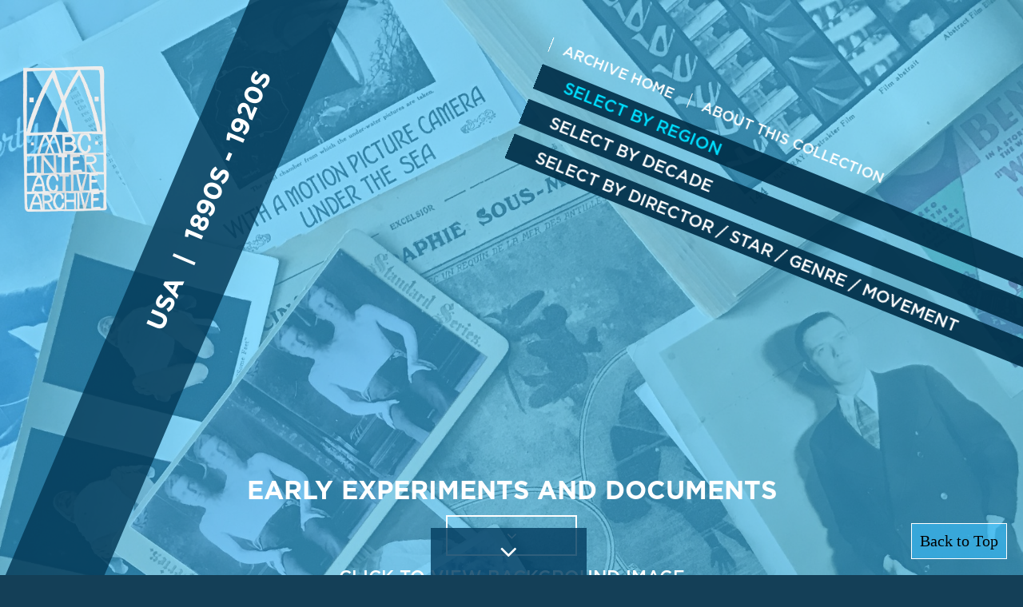

--- FILE ---
content_type: text/html; charset=UTF-8
request_url: https://mbcinema.com/film_history/usa-silent-film-early-experiments-documents/
body_size: 26349
content:
<!doctype html>
<html lang="de" style="margin: 0 !important;">
<head>
<meta charset="utf-8">
<meta name="viewport" content="width=device-width, initial-scale=1, maximum-scale=1">
<meta http-equiv="X-UA-Compatible" content="IE=edge">
<meta name="keywords" content="keyword1,keyword2,keyword3,">
<meta name="description" content=" ">
<meta name="format-detection" content="telephone=no">

<title>MBC INTERACTIVE ARCHIVE - USA Silent Film: Early Experiments and Documents </title>
	<link rel="shortcut icon" type="image/x-icon" href="https://mbcinema.com/wp-content/themes/richardshepherd-TwentyTenFive-ed29e68/images/favicon.ico">
	<link href="https://mbcinema.com/wp-content/themes/richardshepherd-TwentyTenFive-ed29e68/css/font-awesome.css" rel="stylesheet" type="text/css" >
	<link href="https://mbcinema.com/wp-content/themes/richardshepherd-TwentyTenFive-ed29e68/css/style.css" rel="stylesheet" type="text/css" >
	<link href="https://mbcinema.com/wp-content/themes/richardshepherd-TwentyTenFive-ed29e68/css/responsive.css" rel="stylesheet" type="text/css" >

	<!--[if lt IE 9]>
		<script src="https://oss.maxcdn.com/html5shiv/3.7.2/html5shiv.min.js"></script>
		<script src="http://ie7-js.googlecode.com/svn/version/2.1(beta4)/IE9.js"></script> 
		<style>
		</style>
	<![endif]-->

	<title>USA Silent Film: Early Experiments and Documents &#8211; Home of the Miami Beach Film Society</title>
<meta name='robots' content='max-image-preview:large' />
<link rel='dns-prefetch' href='//fonts.googleapis.com' />
<link rel="alternate" type="application/rss+xml" title="Home of the Miami Beach Film Society &raquo; Feed" href="https://mbcinema.com/feed/" />
<link rel="alternate" type="application/rss+xml" title="Home of the Miami Beach Film Society &raquo; Comments Feed" href="https://mbcinema.com/comments/feed/" />
<link rel="alternate" title="oEmbed (JSON)" type="application/json+oembed" href="https://mbcinema.com/wp-json/oembed/1.0/embed?url=https%3A%2F%2Fmbcinema.com%2Ffilm_history%2Fusa-silent-film-early-experiments-documents%2F" />
<link rel="alternate" title="oEmbed (XML)" type="text/xml+oembed" href="https://mbcinema.com/wp-json/oembed/1.0/embed?url=https%3A%2F%2Fmbcinema.com%2Ffilm_history%2Fusa-silent-film-early-experiments-documents%2F&#038;format=xml" />
<style id='wp-img-auto-sizes-contain-inline-css' type='text/css'>
img:is([sizes=auto i],[sizes^="auto," i]){contain-intrinsic-size:3000px 1500px}
/*# sourceURL=wp-img-auto-sizes-contain-inline-css */
</style>
<style id='wp-emoji-styles-inline-css' type='text/css'>

	img.wp-smiley, img.emoji {
		display: inline !important;
		border: none !important;
		box-shadow: none !important;
		height: 1em !important;
		width: 1em !important;
		margin: 0 0.07em !important;
		vertical-align: -0.1em !important;
		background: none !important;
		padding: 0 !important;
	}
/*# sourceURL=wp-emoji-styles-inline-css */
</style>
<style id='wp-block-library-inline-css' type='text/css'>
:root{--wp-block-synced-color:#7a00df;--wp-block-synced-color--rgb:122,0,223;--wp-bound-block-color:var(--wp-block-synced-color);--wp-editor-canvas-background:#ddd;--wp-admin-theme-color:#007cba;--wp-admin-theme-color--rgb:0,124,186;--wp-admin-theme-color-darker-10:#006ba1;--wp-admin-theme-color-darker-10--rgb:0,107,160.5;--wp-admin-theme-color-darker-20:#005a87;--wp-admin-theme-color-darker-20--rgb:0,90,135;--wp-admin-border-width-focus:2px}@media (min-resolution:192dpi){:root{--wp-admin-border-width-focus:1.5px}}.wp-element-button{cursor:pointer}:root .has-very-light-gray-background-color{background-color:#eee}:root .has-very-dark-gray-background-color{background-color:#313131}:root .has-very-light-gray-color{color:#eee}:root .has-very-dark-gray-color{color:#313131}:root .has-vivid-green-cyan-to-vivid-cyan-blue-gradient-background{background:linear-gradient(135deg,#00d084,#0693e3)}:root .has-purple-crush-gradient-background{background:linear-gradient(135deg,#34e2e4,#4721fb 50%,#ab1dfe)}:root .has-hazy-dawn-gradient-background{background:linear-gradient(135deg,#faaca8,#dad0ec)}:root .has-subdued-olive-gradient-background{background:linear-gradient(135deg,#fafae1,#67a671)}:root .has-atomic-cream-gradient-background{background:linear-gradient(135deg,#fdd79a,#004a59)}:root .has-nightshade-gradient-background{background:linear-gradient(135deg,#330968,#31cdcf)}:root .has-midnight-gradient-background{background:linear-gradient(135deg,#020381,#2874fc)}:root{--wp--preset--font-size--normal:16px;--wp--preset--font-size--huge:42px}.has-regular-font-size{font-size:1em}.has-larger-font-size{font-size:2.625em}.has-normal-font-size{font-size:var(--wp--preset--font-size--normal)}.has-huge-font-size{font-size:var(--wp--preset--font-size--huge)}.has-text-align-center{text-align:center}.has-text-align-left{text-align:left}.has-text-align-right{text-align:right}.has-fit-text{white-space:nowrap!important}#end-resizable-editor-section{display:none}.aligncenter{clear:both}.items-justified-left{justify-content:flex-start}.items-justified-center{justify-content:center}.items-justified-right{justify-content:flex-end}.items-justified-space-between{justify-content:space-between}.screen-reader-text{border:0;clip-path:inset(50%);height:1px;margin:-1px;overflow:hidden;padding:0;position:absolute;width:1px;word-wrap:normal!important}.screen-reader-text:focus{background-color:#ddd;clip-path:none;color:#444;display:block;font-size:1em;height:auto;left:5px;line-height:normal;padding:15px 23px 14px;text-decoration:none;top:5px;width:auto;z-index:100000}html :where(.has-border-color){border-style:solid}html :where([style*=border-top-color]){border-top-style:solid}html :where([style*=border-right-color]){border-right-style:solid}html :where([style*=border-bottom-color]){border-bottom-style:solid}html :where([style*=border-left-color]){border-left-style:solid}html :where([style*=border-width]){border-style:solid}html :where([style*=border-top-width]){border-top-style:solid}html :where([style*=border-right-width]){border-right-style:solid}html :where([style*=border-bottom-width]){border-bottom-style:solid}html :where([style*=border-left-width]){border-left-style:solid}html :where(img[class*=wp-image-]){height:auto;max-width:100%}:where(figure){margin:0 0 1em}html :where(.is-position-sticky){--wp-admin--admin-bar--position-offset:var(--wp-admin--admin-bar--height,0px)}@media screen and (max-width:600px){html :where(.is-position-sticky){--wp-admin--admin-bar--position-offset:0px}}

/*# sourceURL=wp-block-library-inline-css */
</style><style id='global-styles-inline-css' type='text/css'>
:root{--wp--preset--aspect-ratio--square: 1;--wp--preset--aspect-ratio--4-3: 4/3;--wp--preset--aspect-ratio--3-4: 3/4;--wp--preset--aspect-ratio--3-2: 3/2;--wp--preset--aspect-ratio--2-3: 2/3;--wp--preset--aspect-ratio--16-9: 16/9;--wp--preset--aspect-ratio--9-16: 9/16;--wp--preset--color--black: #000000;--wp--preset--color--cyan-bluish-gray: #abb8c3;--wp--preset--color--white: #ffffff;--wp--preset--color--pale-pink: #f78da7;--wp--preset--color--vivid-red: #cf2e2e;--wp--preset--color--luminous-vivid-orange: #ff6900;--wp--preset--color--luminous-vivid-amber: #fcb900;--wp--preset--color--light-green-cyan: #7bdcb5;--wp--preset--color--vivid-green-cyan: #00d084;--wp--preset--color--pale-cyan-blue: #8ed1fc;--wp--preset--color--vivid-cyan-blue: #0693e3;--wp--preset--color--vivid-purple: #9b51e0;--wp--preset--gradient--vivid-cyan-blue-to-vivid-purple: linear-gradient(135deg,rgb(6,147,227) 0%,rgb(155,81,224) 100%);--wp--preset--gradient--light-green-cyan-to-vivid-green-cyan: linear-gradient(135deg,rgb(122,220,180) 0%,rgb(0,208,130) 100%);--wp--preset--gradient--luminous-vivid-amber-to-luminous-vivid-orange: linear-gradient(135deg,rgb(252,185,0) 0%,rgb(255,105,0) 100%);--wp--preset--gradient--luminous-vivid-orange-to-vivid-red: linear-gradient(135deg,rgb(255,105,0) 0%,rgb(207,46,46) 100%);--wp--preset--gradient--very-light-gray-to-cyan-bluish-gray: linear-gradient(135deg,rgb(238,238,238) 0%,rgb(169,184,195) 100%);--wp--preset--gradient--cool-to-warm-spectrum: linear-gradient(135deg,rgb(74,234,220) 0%,rgb(151,120,209) 20%,rgb(207,42,186) 40%,rgb(238,44,130) 60%,rgb(251,105,98) 80%,rgb(254,248,76) 100%);--wp--preset--gradient--blush-light-purple: linear-gradient(135deg,rgb(255,206,236) 0%,rgb(152,150,240) 100%);--wp--preset--gradient--blush-bordeaux: linear-gradient(135deg,rgb(254,205,165) 0%,rgb(254,45,45) 50%,rgb(107,0,62) 100%);--wp--preset--gradient--luminous-dusk: linear-gradient(135deg,rgb(255,203,112) 0%,rgb(199,81,192) 50%,rgb(65,88,208) 100%);--wp--preset--gradient--pale-ocean: linear-gradient(135deg,rgb(255,245,203) 0%,rgb(182,227,212) 50%,rgb(51,167,181) 100%);--wp--preset--gradient--electric-grass: linear-gradient(135deg,rgb(202,248,128) 0%,rgb(113,206,126) 100%);--wp--preset--gradient--midnight: linear-gradient(135deg,rgb(2,3,129) 0%,rgb(40,116,252) 100%);--wp--preset--font-size--small: 13px;--wp--preset--font-size--medium: 20px;--wp--preset--font-size--large: 36px;--wp--preset--font-size--x-large: 42px;--wp--preset--spacing--20: 0.44rem;--wp--preset--spacing--30: 0.67rem;--wp--preset--spacing--40: 1rem;--wp--preset--spacing--50: 1.5rem;--wp--preset--spacing--60: 2.25rem;--wp--preset--spacing--70: 3.38rem;--wp--preset--spacing--80: 5.06rem;--wp--preset--shadow--natural: 6px 6px 9px rgba(0, 0, 0, 0.2);--wp--preset--shadow--deep: 12px 12px 50px rgba(0, 0, 0, 0.4);--wp--preset--shadow--sharp: 6px 6px 0px rgba(0, 0, 0, 0.2);--wp--preset--shadow--outlined: 6px 6px 0px -3px rgb(255, 255, 255), 6px 6px rgb(0, 0, 0);--wp--preset--shadow--crisp: 6px 6px 0px rgb(0, 0, 0);}:where(.is-layout-flex){gap: 0.5em;}:where(.is-layout-grid){gap: 0.5em;}body .is-layout-flex{display: flex;}.is-layout-flex{flex-wrap: wrap;align-items: center;}.is-layout-flex > :is(*, div){margin: 0;}body .is-layout-grid{display: grid;}.is-layout-grid > :is(*, div){margin: 0;}:where(.wp-block-columns.is-layout-flex){gap: 2em;}:where(.wp-block-columns.is-layout-grid){gap: 2em;}:where(.wp-block-post-template.is-layout-flex){gap: 1.25em;}:where(.wp-block-post-template.is-layout-grid){gap: 1.25em;}.has-black-color{color: var(--wp--preset--color--black) !important;}.has-cyan-bluish-gray-color{color: var(--wp--preset--color--cyan-bluish-gray) !important;}.has-white-color{color: var(--wp--preset--color--white) !important;}.has-pale-pink-color{color: var(--wp--preset--color--pale-pink) !important;}.has-vivid-red-color{color: var(--wp--preset--color--vivid-red) !important;}.has-luminous-vivid-orange-color{color: var(--wp--preset--color--luminous-vivid-orange) !important;}.has-luminous-vivid-amber-color{color: var(--wp--preset--color--luminous-vivid-amber) !important;}.has-light-green-cyan-color{color: var(--wp--preset--color--light-green-cyan) !important;}.has-vivid-green-cyan-color{color: var(--wp--preset--color--vivid-green-cyan) !important;}.has-pale-cyan-blue-color{color: var(--wp--preset--color--pale-cyan-blue) !important;}.has-vivid-cyan-blue-color{color: var(--wp--preset--color--vivid-cyan-blue) !important;}.has-vivid-purple-color{color: var(--wp--preset--color--vivid-purple) !important;}.has-black-background-color{background-color: var(--wp--preset--color--black) !important;}.has-cyan-bluish-gray-background-color{background-color: var(--wp--preset--color--cyan-bluish-gray) !important;}.has-white-background-color{background-color: var(--wp--preset--color--white) !important;}.has-pale-pink-background-color{background-color: var(--wp--preset--color--pale-pink) !important;}.has-vivid-red-background-color{background-color: var(--wp--preset--color--vivid-red) !important;}.has-luminous-vivid-orange-background-color{background-color: var(--wp--preset--color--luminous-vivid-orange) !important;}.has-luminous-vivid-amber-background-color{background-color: var(--wp--preset--color--luminous-vivid-amber) !important;}.has-light-green-cyan-background-color{background-color: var(--wp--preset--color--light-green-cyan) !important;}.has-vivid-green-cyan-background-color{background-color: var(--wp--preset--color--vivid-green-cyan) !important;}.has-pale-cyan-blue-background-color{background-color: var(--wp--preset--color--pale-cyan-blue) !important;}.has-vivid-cyan-blue-background-color{background-color: var(--wp--preset--color--vivid-cyan-blue) !important;}.has-vivid-purple-background-color{background-color: var(--wp--preset--color--vivid-purple) !important;}.has-black-border-color{border-color: var(--wp--preset--color--black) !important;}.has-cyan-bluish-gray-border-color{border-color: var(--wp--preset--color--cyan-bluish-gray) !important;}.has-white-border-color{border-color: var(--wp--preset--color--white) !important;}.has-pale-pink-border-color{border-color: var(--wp--preset--color--pale-pink) !important;}.has-vivid-red-border-color{border-color: var(--wp--preset--color--vivid-red) !important;}.has-luminous-vivid-orange-border-color{border-color: var(--wp--preset--color--luminous-vivid-orange) !important;}.has-luminous-vivid-amber-border-color{border-color: var(--wp--preset--color--luminous-vivid-amber) !important;}.has-light-green-cyan-border-color{border-color: var(--wp--preset--color--light-green-cyan) !important;}.has-vivid-green-cyan-border-color{border-color: var(--wp--preset--color--vivid-green-cyan) !important;}.has-pale-cyan-blue-border-color{border-color: var(--wp--preset--color--pale-cyan-blue) !important;}.has-vivid-cyan-blue-border-color{border-color: var(--wp--preset--color--vivid-cyan-blue) !important;}.has-vivid-purple-border-color{border-color: var(--wp--preset--color--vivid-purple) !important;}.has-vivid-cyan-blue-to-vivid-purple-gradient-background{background: var(--wp--preset--gradient--vivid-cyan-blue-to-vivid-purple) !important;}.has-light-green-cyan-to-vivid-green-cyan-gradient-background{background: var(--wp--preset--gradient--light-green-cyan-to-vivid-green-cyan) !important;}.has-luminous-vivid-amber-to-luminous-vivid-orange-gradient-background{background: var(--wp--preset--gradient--luminous-vivid-amber-to-luminous-vivid-orange) !important;}.has-luminous-vivid-orange-to-vivid-red-gradient-background{background: var(--wp--preset--gradient--luminous-vivid-orange-to-vivid-red) !important;}.has-very-light-gray-to-cyan-bluish-gray-gradient-background{background: var(--wp--preset--gradient--very-light-gray-to-cyan-bluish-gray) !important;}.has-cool-to-warm-spectrum-gradient-background{background: var(--wp--preset--gradient--cool-to-warm-spectrum) !important;}.has-blush-light-purple-gradient-background{background: var(--wp--preset--gradient--blush-light-purple) !important;}.has-blush-bordeaux-gradient-background{background: var(--wp--preset--gradient--blush-bordeaux) !important;}.has-luminous-dusk-gradient-background{background: var(--wp--preset--gradient--luminous-dusk) !important;}.has-pale-ocean-gradient-background{background: var(--wp--preset--gradient--pale-ocean) !important;}.has-electric-grass-gradient-background{background: var(--wp--preset--gradient--electric-grass) !important;}.has-midnight-gradient-background{background: var(--wp--preset--gradient--midnight) !important;}.has-small-font-size{font-size: var(--wp--preset--font-size--small) !important;}.has-medium-font-size{font-size: var(--wp--preset--font-size--medium) !important;}.has-large-font-size{font-size: var(--wp--preset--font-size--large) !important;}.has-x-large-font-size{font-size: var(--wp--preset--font-size--x-large) !important;}
/*# sourceURL=global-styles-inline-css */
</style>

<style id='classic-theme-styles-inline-css' type='text/css'>
/*! This file is auto-generated */
.wp-block-button__link{color:#fff;background-color:#32373c;border-radius:9999px;box-shadow:none;text-decoration:none;padding:calc(.667em + 2px) calc(1.333em + 2px);font-size:1.125em}.wp-block-file__button{background:#32373c;color:#fff;text-decoration:none}
/*# sourceURL=/wp-includes/css/classic-themes.min.css */
</style>
<link rel='stylesheet' id='contact-form-7-css' href='https://mbcinema.com/wp-content/plugins/contact-form-7/includes/css/styles.css?ver=6.1.4' type='text/css' media='all' />
<link rel='stylesheet' id='modal-window-css' href='https://mbcinema.com/wp-content/plugins/modal-window/public/assets/css/modal.min.css?ver=6.2.3' type='text/css' media='all' />
<link rel='stylesheet' id='social-widget-css' href='https://mbcinema.com/wp-content/plugins/social-media-widget/social_widget.css?ver=6.9' type='text/css' media='all' />
<link rel='stylesheet' id='mm-compiled-options-mobmenu-css' href='https://mbcinema.com/wp-content/uploads/dynamic-mobmenu.css?ver=2.8.8-900' type='text/css' media='all' />
<link rel='stylesheet' id='mm-google-webfont-dosis-css' href='//fonts.googleapis.com/css?family=Dosis%3Ainherit%2C400&#038;subset=latin%2Clatin-ext&#038;ver=6.9' type='text/css' media='all' />
<link rel='stylesheet' id='cssmobmenu-icons-css' href='https://mbcinema.com/wp-content/plugins/mobile-menu/includes/css/mobmenu-icons.css?ver=6.9' type='text/css' media='all' />
<link rel='stylesheet' id='cssmobmenu-css' href='https://mbcinema.com/wp-content/plugins/mobile-menu/includes/css/mobmenu.css?ver=2.8.8' type='text/css' media='all' />
<script type="text/javascript" src="https://mbcinema.com/wp-content/themes/richardshepherd-TwentyTenFive-ed29e68/js/modernizr-1.6.min.js?ver=6.9" id="modernizr-js"></script>
<script type="text/javascript" src="https://mbcinema.com/wp-includes/js/jquery/jquery.min.js?ver=3.7.1" id="jquery-core-js"></script>
<script type="text/javascript" src="https://mbcinema.com/wp-includes/js/jquery/jquery-migrate.min.js?ver=3.4.1" id="jquery-migrate-js"></script>
<script type="text/javascript" id="image-watermark-no-right-click-js-before">
/* <![CDATA[ */
var iwArgsNoRightClick = {"rightclick":"Y","draganddrop":"Y","devtools":"Y","enableToast":"Y","toastMessage":"This content is protected"};

//# sourceURL=image-watermark-no-right-click-js-before
/* ]]> */
</script>
<script type="text/javascript" src="https://mbcinema.com/wp-content/plugins/image-watermark/js/no-right-click.js?ver=2.0.2" id="image-watermark-no-right-click-js"></script>
<script type="text/javascript" src="https://mbcinema.com/wp-content/plugins/mobile-menu/includes/js/mobmenu.js?ver=2.8.8" id="mobmenujs-js"></script>
<link rel="https://api.w.org/" href="https://mbcinema.com/wp-json/" /><link rel="EditURI" type="application/rsd+xml" title="RSD" href="https://mbcinema.com/xmlrpc.php?rsd" />
<meta name="generator" content="WordPress 6.9" />
<link rel="canonical" href="https://mbcinema.com/film_history/usa-silent-film-early-experiments-documents/" />
<link rel='shortlink' href='https://mbcinema.com/?p=347' />
<!-- start Simple Custom CSS and JS -->
<style type="text/css">
#twitterwrap { background: rgba(10,10,10,.25); border: 0 !important; opacity: 1; }

.mobile nav#access { display: none; }
.mobile nav#mininav { display: none; }
.mobile #twitterfeed { position: relative; top: 125px; }
.mobile #twitterwrap { height: 99%; overflow-y: scroll; }
.mobile #corner, .mobile #logo { position: fixed; }
.mobile #main { min-height: 100%; }
.mobile #tabs { margin-top: 50px; }

.mobile .pioneers { display: none; }

.mobile .socila-icon { width: 100%; }
.mobile .flogos ul li a figure img {
    width: 125px;
}

.mobile #tabs > ul > li {
    font-size: 18px;
    padding: 25px 10px 25px 0;
}
.mobile .flogos ul li { width: auto; float: left; }
.mobile .pop-up .logos img { height: 50px; }
.mobile .rotat-text {
    font-size: 12px;
    line-height: 16px;
    position: absolute;
    top: 175px;
    left: 83%;
    transform: rotate(14deg);
}
.mobile .pop-up-lt p {
    font-size: 12px;
    line-height: 15px;
}

.mobile .logo {
    margin: 0;
    transform: rotate(60deg);
    top: 0;
    position: absolute;
    left: 75%;
    width: 50%;
}

/* Single Galleries */
.mobile .block.content.right { position: relative !important; left:0 !important; width: 100% !important; }
.mobile .repeaters .item.fullwidth.regularslot { width: 100% !important; }
.mobile .conten-section > h2 { margin-top: 30px !important; }

.postid-1552.mobile .conten-section > h2 { margin-top: 180px !important; }
.mobile .aboutthiscollection .block.content.right { float: none; }

.mobile .bg-content { margin-top: 30px; }
.single-film_history.mobile .views-section { margin: 165px 0 0; }
.mobile .stereo { padding: 0 15px 0 15px; }
.mobile .row .col { width: 100%; }
.mobile .row .col.image, .mobile .row .col.content { float: none; }

.single-film_history.mobile #content { padding: 0 15px 100px 5px; }

.mobile #slantblock { display: none; }
.mobile #content .players .item { height: 175px; }
.mobile #content .players .item.wider { width: calc(100%/2 + 15px); }
.mobile #content .players .item { width: calc(100%/3 - 15px); }
.mobile .repeaters .item { background-size: cover !important; width: 99% !important; height: 475px !important; display: block !important; float: none !important; margin: 5px 0 15px !important;  }
.mobile .repeaters .item.wider.regularslot { width: 99% !important; }
.mobile .item.twoslot.pullup.padtop { margin-top: 0 !important; }
</style>
<!-- end Simple Custom CSS and JS -->
<!-- start Simple Custom CSS and JS -->
<style type="text/css">
.modal-window-content p { color: #111; font-size: 16px; line-height: 24px; font-family: 'GothamHTF-Medium'; }
.modal-window-content .mw-title { font-family: 'GothamHTF-Medium' !important; font-size: 24px !important;  }

.jvectormap-zoomin, .jvectormap-zoomout { width: 30px; height: 30px; line-height: 30px; font-size: 30px; }
.jvectormap-zoomin { top: 67vh !important; }

@media (max-width: 1680px) {
	.pioneers {
    	margin: 221px 0 0 20%;
	}
}

@media (max-width: 1285px and min-width: 1200px) {
  body { background: rgba(0, 47, 73, 0.92); }
  .left-nav { height: 445px; }
  .main-cnt.main-map { min-height: initial; }  
}

@media (max-width: 1285px) {
  .conten-section > h2 { margin-top: 170px !important; }
   body { background: rgba(0, 47, 73, 0.92); }
  .left-nav { height: 445px; }
  .main-cnt.main-map { min-height: initial; }  
}

.spacer { display: none; }

.ipad .logo { margin: -145px -4px 70px 700px; }
.ipad .logo img {
    width: 75px;
    height: auto;
}
.single-film_history.ipad .views-section p { font-size: 12px; }
.ipad #mininav { left: 29%; display: none; }
.ipad nav#access { left: initial; right: 15%; }
.ipad .right-nav { top: 100px; }
.ipad .rotat-text { margin: 5px -1px 0 496px; }
.ipad .mbc-cnt { padding: 325px 12px 0 100px;}
.ipad .item.fourslotlong { width: calc(100%/2 + 25%); }
.ipad .galary-txt h2 { font-size: 30px; }
.ipad .block.content.right { height: 225px; }
.ipad .block.content.right h2 { font-size: 30px; }
.ipad .left-nav { left: -135px; }
.ipad .row .col.image.rightonly {
    float: left;
    width: 100%;
    max-width: calc(100%/2 - 50px);
    height: 400px;
    border-radius: 15px;
}
.ipad .item.fourslotleft { margin-top: -230px; }
.ipad .repeaters .item, .ipad .repeaters .right .item {
    height: 225px !important;
}
.ipad #content .players .item { height:175px !important; }
.ipad .repeaters .item.fourslot, .ipad .repeaters .item.fourslotcenter, .ipad .repeaters .item.fourslotleft { height: 475px !important; }
.ipad .item.twoslotleft { margin-top: -235px; } 
.ipad .floatrightlast { margin-top: -235px !important; }
.ipad .row .col.gallery.right {
    width: calc(100%/2 + 40px) !important;
}
.ipad .row .col.text.left {
    width: 43%;
    margin-right: 2%;
    float: left;
}
.ipad .item.floatleft.under {
    margin-top: 245px;
    margin-left: -175px;
}

.ipad .repeaters .row .col.text.left .scroll { height: 100px; }
.ipad .repeaters .row .col.two.text.left .scroll { height: 225px; }
.ipad .repeaters .row .block.content.right .scroll {
    height: 150px; overflow-y:scroll;
}

.ipad .single-film_history #content h2 { font-size: 18px; }</style>
<!-- end Simple Custom CSS and JS -->
<!-- start Simple Custom CSS and JS -->
<style type="text/css">
html { margin: 0 !important; }


.graybg { background-color: #9c9da1 !important; }

.main-cnt.main-map { min-height: 0; }
.flogos { padding-bottom: 18px; }
.jvectormap-zoomin { left: 150px; top: 70vh; }
.jvectormap-zoomout { left: 150px; top: 72vh; }

.page-template-interactive-archive-new .logo img { width: 24% !important; filter: invert(1); }
.page-template-director-php .logo img { width: 24% !important; filter: invert(1); }
.page-template-decade-php .logo img { width: 24% !important; filter: invert(1); }
.single-film_history .logo img { width: 24% !important; filter: invert(1); }
.postid-1552 .block.content.right h2 { font-weight: 700 !important; background: rgba(255,255,255,.35);
padding: 1rem;
line-height: 1.2; }
.postid-1552 .stereo.block h2 { display: none; }
.postid-1552  p::first-letter { font-size: 100% !important; padding: 0 !important; margin: 0 !important; }
.postid-1552  p { margin-bottom: 10px; }

.postid-19309 .stereo.block img { max-width: 600px; }
.postid-19558 .stereo.block img { max-width: 600px; }

#wpadminbar { display: none !important; }

#content .logos {  padding: 10px; clear:both; }
#content .logos a { display: inline-block; height: 100%; vertical-align:middle; }
#content .logos img { max-height: 70px; background-color: white; margin-right: 10px; max-width: 250px; }
#content .logos img.culture { max-height: 90px; }

.pop-up .logos { text-align:center; padding-bottom: 75px; height: 50px; }
.pop-up .logos img { width: auto; height: 65px; margin: 0 10px; }
.pop-up .logos a { vertical-align:middle; display: inline-block; }
.pop-up .logos img.wp-image-9901 { height: 30px; background: #fff; padding: 5px; } 
.pop-up .logos img.wp-image-9904 { height: 30px; background: #fff; padding: 5px; } 

.pop-up .logos img.basser { max-width: 275px; height: 35px; }

.page-id-8 #main { min-height: 950px !important; }
.europe-map { 
  top: 0;
    position: absolute;
    height: 100%;
    background: rgba(255,255,255,.25);
    z-index: 1;
  display: none;
}

.historylist { position:relative; max-width:1180px; margin:0 auto; z-index: 100001; }
.historylist li { width: 48%; margin-right: 2%; float: left; }

img.alignright {float:right; margin:0 0 1em 1em}
img.alignleft {float:left; margin:0 1em 1em 0}
img.aligncenter {display: block; margin-left: auto; margin-right: auto}
a img.alignright {float:right; margin:0 0 1em 1em}
a img.alignleft {float:left; margin:0 1em 1em 0}
a img.aligncenter {display: block; margin-left: auto; margin-right: auto}

.postid-1552 .stereo.block .row { display: none; }
.postid-1552 #content { background: transparent !important; }

.scroll img { max-width:250px !important; }
.scroll a.noinline { display:block; }

.backtotop { position: fixed;
    bottom: 20px;
    right: 20px;
    z-index: 1000001;
    border: solid 1px white;
   background: rgba(60, 194, 255, 0.6); 
    padding: 10px; 
   
}
.backtotop a { color: #000; font-size: 20px; }

nav#access .menu-header {
    font-size: 13px;
    margin-left: 36px;
    margin-top: 70px;
    width: 350px;
}

#comingsoon {
  display:none;
  position: absolute;
    background: rgba(255,255,255,.7);
    width: 100%;
    height: 100%;
    top: 0;
    left: 0;
    z-index: 100001;
}
#comingsoon .inner {  
      width: 800px;
    height: 300px;
    margin: 200px auto;
    background: #555;
    color: #fff;
    font-size: 40px;
    line-height: 60px;
    padding-top: 40px;
    text-align: center;
}

body.single-film_history #content { font-size: 16px; background:#fff; padding: 0 15px 100px 65px; }
.single-film_history #content a { display: initial; }
nav#mininav { left: 42%; }
.bg, .bg2 { position: absolute; width: 100%; height: 1400px; top: 0; left: 0;}
.bg { z-index:2; }
.bg2 { z-index: 1; }
.bluefilter { background: rgba(60, 194, 255, 0.6); width: 100%; height: 100%; position: fixed; top: 0; right: 0; z-index:5; }
.main-cnt.gallery { background-size: initial; }
.pioneers-cnt h3 { text-transform: uppercase; }
.conten-section { padding: 0; max-width: initial; }
.conten-section > h2 {     position: relative; font-size: 32px; margin-top: 200px; text-transform: uppercase;
    z-index: 1111;
  text-align: center; }
.views-section { z-index: 1001; position: relative;  display:block; }
.bg-content { position: relative; z-index: 10001; margin-top: 8px; }
.years-cnt:first-child { width: 30%; text-align: right; padding-right: 7%; }
.pioneers { height: 195px; }
.bg-content .btn { margin-bottom: -5px; }
.pioneers-cnt { display: none; }


.menuheader { margin-top: 20px; }
.menuheader.spacer  { margin-top: 20px; }
li.menuheader > a { margin-bottom: 20px; font-size: 28px; }

.tabnavmenu .menuheader:first-child { margin-top: 0; }

.menuspacer { margin-bottom: 20px; }
.menutopper { margin-top: 20px; }
.single-film_history .main-cnt { background: none; }
.stereo { padding: 0 15px 0 65px; }

.showtop10 { background-position: center 10% !important; }
.showtop { background-position: center 20% !important; }
.showtop25 { background-position: center 25% !important; }
.showtopsmall { background-position: center 30% !important; }
.showtopsmallest { background-position: center 40% !important; }
.showtopcenter { background-position: center 55% !important; }
.showtopclose { background-position: center 70% !important; }
.showtopspecial { background-position: 70% 8% !important; }

.showbottom { background-position: center 80% !important; }
.showbottom2 { background-position: center 75% !important; }

.showbottomlarge { background-position: center 95% !important; }
.buttononcard {     background-size: 200% !important;     background-position: center 35% !important; }
.showright { background-position: center right !important; }
.showleft { background-position: center left !important;  background-size: 250% !important; }

.leftcenter { background-position: 75% center !important; } 
.leftcentersmaller { background-position: 72% center !important; }
.leftcentermid { background-position: 78% center !important; }
.leftcentersmall { background-position: 65% 43% !important; } 
.rightpage { background-position: 83% center !important; }

.rightcenter { background-position:25% center !important; } 
.rightcentersmall { background-position:10% center !important; } 
.rightcentersmaller { background-position:44% center !important; } 
.rightcentersmallest { background-position:37% center !important; } 

.beatles { background-position: -90px center !important; }

.col.image.half { max-height: 300px; overflow: hidden; }
.col.image.halfplus { max-height: 400px; overflow: hidden; }
.col.image.halfplus3 { max-height: 490px; overflow: hidden; }
.col.image.reduced img { width: 80% !important; }

.fancybox-caption:before { background-image: none; }
.fancybox-caption {
    bottom: 0;
    color: #000;
    font-size: 14px;
    font-weight: 400;
    left: 0;
    line-height: 1.5;
    padding: 25px 44px;
    right: 0;
    background: rgba(255,255,255,.7);
}

#slantblock {
   -webkit-clip-path: polygon(0 0, 100% 11%, 100% 100%, 0% 100%);
    clip-path: polygon(0 0, 100% 75%, 100% 100%, 0% 100%);
    background: #fff;
    width: 100%;
    height: 800px;
    position: absolute;
    margin-top: -170px;
}

.galary-txt h2 {
    text-transform: uppercase; font-size: 32px; 
}

.dropown-cnt {
    display: block;
    padding: 11px 0 0 55px;
    background: none;
    border: none;
}

#tabs li { cursor: pointer; }
#tabs li.active { color: #fff; text-decoration: underline; }
#tabs > ul > li {
    background: transparent;
    border: 0 !important;
    background-color: transparent !important;
    font-size: 30px;
    font-family: 'GothamHTF-Medium';
    display: inline-block;
    padding: 25px 25px 25px 0; 
}
#tabs div { display: none;  } 
#tabs div ul li {
  font-size: 22px;
    font-family: 'GothamHTF-Medium';
   padding: 2px 0;
}


.mbc-cnt { padding: 325px 112px 30% 300px; }
.overlay { position: fixed; top: 0; left: 0; width: 100%; height: 100%; background-color: #000; z-index: 10000001; 
  display: none; background-size:75%; background-repeat: no-repeat; background-position: center;  }

.fancybox-container img { max-width: initial; width: auto; max-height: 100%; }

.showarrow {
 	position:absolute;
    right: 0;
  	height: 35px;
  	width: 35px;
  	top: 45%;
  background: rgba(153, 204, 255, 0.5);
  color: #fff;
  border-radius: 15px; 
  padding-bottom: 7px;
  text-align:center;
}

#early1900 { cursor:pointer; }

.caption {     
  	background: #0066cc;
    color: #fff;
    position: absolute;
    bottom: 0;
    left: 0;
    width: 100%;
    height: 75px;
    text-align: center;
    padding: 8px 4px;
    line-height: 20px;
    border-radius: 0 0 15px 15px;
    display: none;
}

.col.image a { position:relative; display:block !important; }

.col.image.doublefeature { width: 50% }
.col.image.doublefeature a { float: left; width: 49%; margin-right: 1%; }

.item:hover .caption { display: block; }
.col.image:hover .caption { display: block; left: 5px; }

.scroll::-webkit-scrollbar {
    background:#fff;
}
::-webkit-scrollbar-track {
    background: #eee; 
}
/* Handle */
::-webkit-scrollbar-thumb {
    background: #3cc2ff; 
}

/* Handle on hover */
::-webkit-scrollbar-thumb:hover {
    background: #555; 
}

article.film_history header { display: none; }
article.film_history  { padding: 0 7% 100px;  }
.single-film_history .views-section { margin: 0; }
.single-film_history #container { background: #fff; }

.single-film_history .views-section h1,
.single-film_history .views-section h2,
.single-film_history .views-section h3, .single-film_history .views-section p { color: #004b89; }

.single-film_history .views-section p { font-size: 16px;
    font-family: 'GothamHTF-Book';
    font-weight: 600;  }
.single-film_history .views-section p::first-letter { font-size: 28px; padding: 0 2px 0 0; }

.spacer { width: 100%; padding: 20px 0; margin: 40px 0; background: #fff; }
.spacer.withlink { background: #1d6097; }

.single-film_history .views-section h1,
.single-film_history .views-section h2,
.single-film_history .views-section h3 { text-transform: uppercase; position: relative; margin-bottom: 15px;     font-weight: 300;
    font-family: 'GothamHTF-Book'; font-size: 32px; line-height: 30px; }

.single-film_history .views-section h2 span { font-size: 16px; line-height: 10px !important; }

.row { height: auto; clear: both; margin-bottom: 10px; overflow: auto; padding: 5px 0; max-width: 1435px; position: relative;  }
.row.pullmarginup { margin-top: -40px; }

.row .col { width: 48%; position:relative; }
.row .col.full { width: 99%; }
.row .col.image { float: left; }
.row .col.content { float: right; padding-top: 5px; }
.row .col.gallery.right { width: calc(100%/2 + 150px); float: left;  }
.row .col.gallery.right.twoimages { width: calc(100%/4 + 185px); }
.row .col.gallery.right.twoimages .item { width: calc( (100%/2) - 20px) !important }

.row.extended .col.gallery.right { float: none; width: 99%; }
.row.fourcolumnspecial .col.gallery.right.twoimages { width: calc(100%/2 + 50px); }
.row.fourcolumnspecial .col.image.left.oneslot img { max-height: 375px; }

.row .col.text.left { width: 35%; margin-right: 40px; float:left; }
.row .col.two.text.left { margin-right: 20px; width: 48%;  }
.row.textbottomleft .col.text.left { position: absolute; top: 405px; }

.largerightspacer { margin-right: 100px !important; }
.largerightspacer300 { margin-right: 300px !important; }

.row .col.image.larger { width: 52%; margin-right: 15px; }
.postid-21599 .views-section .row .col.content { width: 46%; }

.row .col.image.left { float: left; width: 35%; }
.row.two-two-one .col.image.left { width: 40%; }

.row .col.image.left.oneslot { width: 18%; }
.row .col.image.left.oneslot img { max-height: 370px; background-size: 150% !important;} 
.row .col.text.middle { float: left; margin: 0 35px; width: 35%;  }
.row .col.text.middle.onecolumn { width: 21%; }
.row .col.text.middle.onecolumn h2 { font-size: 24px; }

.row .col.image.right { float: left; width: 25%; }
.row.two-two-one .col.image.right { width: 20%; }
.row.two-two-one .col.image.right .item { width: calc(100%/3 * 3 - 80px); }

.row .col.image.right .item.fillspace { width: 95%; height: 555px; }

.row .col.image.rightonly { float: left; width: 100%; max-width: calc(100%/2); height: 400px; border-radius: 15px; }
.postid-266 .row .col.image.rightonly { float: left; width: 100%; max-width: calc(100%/2); height: 500px; border-radius: 15px; }

.row .col .scroll { height: 300px; overflow-y: scroll; padding: 5px; margin-top: 25px; background: rgba(255,255,255,.3);  }
.postid-1552 .row .block.right .scroll { height: 550px; overflow-y: scroll; padding: 5px; margin-top: 25px; background: rgba(255,255,255,.3);  }
.postid-1552 .row .block.right .scroll a { color: blue; }

.repeaters .row .col.text.left .scroll { height: auto; }
.repeaters .row .col.text.middle.onecolumn .scroll { height: 200px; }
.postid-266 .repeaters .row .col.text.left .scroll { height: 225px; }
.postid-266 .repeaters .row.longertext .col.text.left .scroll { height: 445px; }



.postid-5838 .stereo .row .col .scroll { margin-top: 0; height: 420px !important; }
.postid-5838 .stereo .row .col.content { padding-top: 0 !important; }

#content .row .col.image.left img, #content .row .col.image.right img { 
  	max-width: 100%; box-shadow: 0 0 10px #777;
    margin: 5px;
    border-radius: 15px;
}

#content .row .col.image.right img { width: 320px; }
#content .full.gallery { margin: 0 0 10px; padding: 0 0 5px 10px; }

.block { height: auto; overflow: auto; margin: -100px auto 150px; max-width: 1435px; }
.stereo.block { margin-bottom : 50px; }
.block.content.right { float: right; width: calc(100%/5 * 2 - 75px); height: 375px; margin: 0 auto; position:relative; z-index:99999; }
.textblockcenter .block.content.right { float: none; position: absolute;     top: 52%; left: 21%;}
.textblockcenter3 .block.content.right { float: none; position: absolute;     top: 0%; left: 21%; width: calc(100%/5 * 2 - 75px); }
.textblockcenterafterfourslot .block.content.right { float: none; position: absolute;     top: 15px; left: 40%; width: calc(100%/5 * 2 - 75px); }

.textblockup { margin-top: -25px; }
.textblockup2 { margin-top: -50px; }

.textblockleft .block.content.right { float: left; margin-top: 15px; margin-left: 20px; height: 350px; }
.textblocktopcenter .block.content.right { float: none; position: absolute;     top: 0%; left:40%;}

.aboutthiscollection .block.content.right { width: calc(100%/5 * 3 - 75px); height: 875px;  }

.onecolumntextblock .block.content.right { width: calc(100%/5 * 1 - 30px); margin-right: 50px; }
.onecolumntextblock .col.gallery.right { width: 75%; float: left; }
.onecolumntextblock .col.text.left { width: calc(100%/5 * 1); }

.textblockthreeslots .block.content.right {  width: calc(100%/5 * 3 - 25px); }
.onecolumntextblockfirst .block.content.right { width: calc(100%/5 * 1); top: 1%; position: absolute; float:none; left:0; margin-right: 20px; }
.onecolumntextblocktopcenter .block.content.right { float: none; position: absolute; top: 1px; left:40%; width: calc(100%/5 - 35px); }
.onecolumntextblockbottomcenter .block.content.right { float: none; position: absolute; top: 52%; left:40%; width: calc(100%/5 - 25px); }
.onecolumntextblockbottomsecond .block.content.right { float: none; position: absolute; top: 52%; left:20%; width: calc(100%/5 - 25px); }
.onecolumntextblocktopcenter.padonerow .block.content.right { top: 52%; }
.onecolumntextblockbottomcenter2 .block.content.right { float: none; position: absolute; top: 25%; left:40%; width: calc(100%/5 - 25px); }

.onecolumntextblocktopcenternoscroll .block.content.right {  float: none; position: absolute; top: 1px; left:40%; width: calc(100%/5 - 35px); }
.onecolumntextblocktopcenternoscroll { min-height: 425px; }

.onecolumntextblocksecond .block.content.right { width: calc(100%/5 * 1 - 20px); top:0; position: absolute; float:none; left:285px; margin-right: 20px; }
.onecolumntextblockfourth .block.content.right { width: calc(100%/5 * 1 - 20px); top: 1px; position: absolute; float:none; right:316px; margin-left: 20px; }

.onecolumntextblockoverlayabove { overflow: visible; }
.onecolumntextblockoverlayabove .block.content.right { width: calc(100%/5 * 1 - 20px); top: -380px; position: absolute; float:none; right:327px; margin-left: 20px; }
.onecolumntextblockoverlayabove.last .block.content.right { right:0px; }

.onecolumntextblockoverlayabove2 { overflow: visible; }
.onecolumntextblockoverlayabove2 .block.content.right { width: calc(100%/5 * 1 - 20px); top: -405px; position: absolute; float:none; right:327px; margin-left: 20px; }

.onecolumntextblockoverlayabove3 { overflow: visible; }
.onecolumntextblockoverlayabove3 .block.content.right { width: calc(100%/5 * 1 - 35px); top: -380px; position: absolute; float:none; right:610px; margin-left: 20px; }

.onecolumntextblockoverlayabove4 { overflow: visible; }
.onecolumntextblockoverlayabove4 .block.content.right { width: calc(100%/5 * 1 - 35px); top: -405px; position: absolute; float:none; right:610px; margin-left: 20px; }

.onecolumntextblockoverlayabove5 { overflow: visible; }
.onecolumntextblockoverlayabove5 .block.content.right { width: calc(100%/5 * 1 - 35px); top: -405px; position: absolute; float:none; right:880px; margin-left: 20px; }


.onecolumntextblockoverlayaboveplayers { overflow: visible; }
.onecolumntextblockoverlayaboveplayers .block.content.right { width: calc(100%/5 * 1 - 100px); top: -405px; position: absolute; 
  float:none; right:663px; margin-left: 20px; }

.twocolumntextblockoverlayaboveplayers { overflow: visible; margin-bottom: -30px; }
.twocolumntextblockoverlayaboveplayers .block.content.right { width: calc(100%/4 * 1); top: -345px; position: absolute; 
  float:none; right:475px; margin-left: 20px; height: 290px; }

.row.leftsidedown { position: absolute; }
.row.leftsidedown .block.content.right { float: left; width: calc(100%/5 * 2 - 50px); }

.secondrowleft .contentblock {  width: 270px; position: absolute; top: 450px; }
.toprowsecondslot .contentblock {  width: 270px; position: absolute; top: 45px; left: 565px; }
.textblockcenter2 .block.content.right { float: none; position: absolute;     top: 52%; left: 40%;}
.toprowsecondslot .block.content.right { float: left; margin-right: 20px; }
.bottomlowerleft .block.content.right { float: none; position: absolute;     top: 80%; left: 0; }
.bottomrowcenter .block.content.right { float: none; position: absolute; top: 77%; left: 40%; }
.bottomrowcenter { overflow:hidden; margin-bottom: 10px; }
.smallcenterblock .block.content.right { float: none; position: absolute; top: 0%; left: 40%; width: 18%; z-index: 100001; }
.smallthirdblock .block.content.right { float: none; position: absolute; top: 0%; left: 58%; width: 18%; z-index: 100001; }

.oneslotpad { margin-top: 400px !important; }

.textblocksecondrowleft .contentblock {     
  position: absolute;
    right: 65px;
    width: 55%;
    top: 475px;
}
.textblocksecondrowlefttwocolumn .contentblock {
  width: calc(100%/3 * 1 - 20px);
    top: 420px;
    position: absolute;
    right: 25%;
  height: 250px; overflow-y:scroll;
}

.gallery { margin: 0; padding: 0; }
.players.gallery { margin: 0 auto; }
.item {
  	position: relative;
    display: inline-block;
    background: #fff;
    padding: .2em;
    margin: 0 5px 1.5em;
    box-sizing: border-box;
    -moz-box-sizing: border-box;
    -webkit-box-sizing: border-box;
     width: 185px; height: 285px; 
  	border-radius: 15px; box-shadow: 0 0 10px #555; 
}
.repeaters.block { margin: 0 auto 100px; }
.repeaters .item {
  	width: calc(100%/5 - 25px); 
  	height: 375px; 
 	box-shadow: 3px 3px 15px #111;
 	margin: 0 10px 0 5px
}

.repeaters .right .item { width: calc(100%/3 - 25px); height: 375px; }
.repeaters .gallery.right .item.oneslot { width: calc(100%/3 - 40px); height: 375px; }
.repeaters .gallery.right.twoimages .item.oneslot { width: calc(100%/2 - 25px);  }
.repeaters .fourcolumnspecial .gallery.right .item.oneslot { width: calc(100%/3 - 25px); }


.repeaters .item.first { margin-left: 0; margin-right: 5px; }
.repeaters .item.wider { width: calc(100%/5 * 2 - 25px); }
.repeaters .item.wider.fullwidth { width: 96.5%; margin-left: 0; }
.repeaters .item.fullwidth.halfheight { height: 200px !important; }
.repeaters .item.fullwidth.threequarter { height: 250px !important; }

.repeaters .item.wider.oneslot { width: calc(100%/5 - 110px) !important; height: 375px; }
.repeaters .item.wider.regularslot { width: calc(100%/5 - 25px) !important; height: 375px; }
.repeaters .item.regularslot.halfheight { height: 235px !important; }
.repeaters .item.fullwidth.regularslot { width: calc(100%/5 - 25px) !important; height: 375px; }

.repeaters .onecolumntextblock .right .item { width: calc(100%/4 - 25px); height: 375px; }
.repeaters .right .item.regularslot { width: calc(100%/5 - 25px) !important; height: 375px; }
.repeaters .onecolumntextblock .right .item.regularslot { width: calc(100%/4 - 25px) !important; height: 375px; }
.repeaters .onecolumntextblock .right .item.twoslot { width: calc(100%/4 * 2 - 25px); }

.item.fullwidth { width: 96.5%; margin-left: 0; }
.item.fullwidth2 { width: 97%; margin-left: 0; }

.item.secondrow { margin-top: 20px; }
.item.oneslot { width: calc(100%/5 - 25px); height: 375px; }
.item.oneslot.tworows { height: 775px; float: left; }
.item.regularslot.tworows { height: 775px !important; float: left; }
.item.oneslot.tworows.onright { float: right; }

.item.oneslot.tworows.floatright { float: right !important; margin-right: 45px !important; }
.item.oneslot.tworows.floatright.beforefourslot { float: right !important; margin-right: 15px !important; }

.repeaters .col.image .twoslot { width: calc(100%/3 * 3);  margin-right: 15px; }
.repeaters .item.twoslot {     width: calc(100%/5 * 2 - 25px);  margin-right: 10px; }
.repeaters .item.halfslot {     width: calc(100%/2 - 25px);  margin-right: 10px; height: 295px; }
.repeaters .item.threeslot {     width: calc(100%/5 * 3 - 35px);  margin-right: 15px; }
.repeaters .item.threeslot.tworows { height: 775px !important;  }
.repeaters .item.threeslot.tworows.rightside { float: right; margin-top: -375px; }
.repeaters .item.threeslot.tworows.onright { float: right; }

.repeaters .item.threeslot.fourrows { height: 1590px !important; float: left;  }


.item.twoslotleft { float: left; margin-top: -375px; width: calc(100%/5 * 2 - 25px);  margin-right: 15px; }
.repeaters .col.gallery.right .item.threeslot.full { width:96% !important; } 

.repeaters .right .item.rightimageslot {
    width: calc(100% - 110px) !important;
    height: 375px;
}
.repeaters .right .item.rightimageslot2 {
 	width: calc(100%/3 * 3 - 40px) !important;
}

.repeaters .right .item.threeslot { width: calc(100%/5 * 5 - 35px); }

.item.fourslot { width: calc(100%/5 * 2 - 25px);height: 775px; float: right;  margin-right: 25px; }
.item.fourslot.smallright { margin-right: 36px; }
.item.fourslot.largeright { margin-right: 40px; }
.item.fourslot.first { float: left; margin-right:15px; }
.item.fourslotleft { float: left;  width:  calc(100%/5 * 2 - 25px); height: 775px; margin: -370px 0 0 0; }
.item.fourslotleft.padded { margin-left: 10px; margin-right: 10px; }
.item.fourslotcenter { float: left;  width: calc(100%/5 * 2 - 25px); height: 775px; margin-right: 10px; }
.item.fourslotlong { width: calc(100%/2 + 374px) !important; margin-right: 15px; }
.item.fourslot.marginup { margin-top: -80px !important; }
.item.fourslot.onerow { height: 375px !important;   width: calc(100%/5 * 4 - 35px) !important; margin-right: 30px; }
.item.threedee { width: 376px; height: 350px; }
.item.threerows { height: 770px; margin-bottom: -395px; }
.item.twoslot.threerows { margin-bottom: 0; height: 1185px; }
.item.threerowslot { height: 1175px;  width: calc(100%/5 - 25px) !important; }
.item.sixslot { width: calc(100%/5 * 2 - 25px); height: 1175px;  margin-right: 15px; float:left; }
.item.sixslot.floatright { float: right; margin-right: 25px !important; }

.whitespace375 { margin-right: 575px !important; }

.centerimagemiddle { float: right;
    margin-top: -784px !important;
  margin-right: 602px !important; }

.centerimagebottom { float: right;
    margin-top: -384px !important;
  margin-right: 602px !important; }

.item.firstposition { position: absolute; left: 0; }
.item.secondposition { position: absolute; left: 19.5%; }

.item.eightslot { 
  width: calc(100%/5 * 4 - 60px) !important;
    margin-right: 35px !important;
  height: 775px !important; float: right; 
}
.item.eightslot.left { float:left; }
.item.eightslot.onerow { height: 375px !important;  }
.item.eightslot.onerow.left { float: none; }
.item.eightslot.right { margin-right:42px; }

.players .item.eightslot.left {
    float: left;
    height: 595px !important;
    margin-right: 10px !important;
    width: calc(100%/5 * 4 - 5px) !important;
  	background-position: 0 -30px !important;
}

.repeaters .right .item.twoslot { width: calc(100%/3 * 2 - 25px); }
.repeaters .extended .right .item.twoslot { width: calc(100%/3 + 60px); }
.repeaters .extended .right .item.fourslotleft { height: 775px !important; width: calc(100%/5 * 2 - 25px); margin: 10px 15px 0 0; }
.repeaters .extended .right .item.fourslot.first { height: 775px !important; width: calc(100%/5 * 2 - 25px); margin: 10px 15px 0 0; float:left; }
.repeaters .extended .right .item.fourslot.first.pullup { margin-top: -370px; }
.repeaters .extended .right .item.fourslotleft.padleft { margin-left: 10px !important; }
.repeaters .extended .right .item.fourslotcenter {
    height: 775px !important;
    width: calc(100%/5 * 2 - 25px);
    margin: 10px 15px 0 0;
}

.repeaters .extended .right .item.fullwidthslot { width: 99%; }

.floatright { float: right !important; margin-right: 40px !important; }
.floatright.smallmargin { margin-right: 20px !important; }
.floatright.last { margin-right: 30px !important; }
.floatrightlast { float: right; margin-right: 25px !important; margin-top: -370px !important; }
.rightcolup { margin-top: 20px !important; margin-left: 20px !important; }
.item.floatleft { float: left; margin-left: 10px; }
.item.floatleft.first { margin-left: 0; }
.item.floatleft.under { margin-top: 400px; margin-left: -265px; }
.item.floatleftafterfourslot { float: left; margin-top: 425px; margin-left: -267px; }
.item.floatleftafteroneslot { float: left; margin-top: 425px; margin-left: -550px; }


.item.floatup { float:left; margin-left: 0; margin-top: -380px !important; }
.item.clearright { margin-right: 300px !important; }
.item.clearleft { margin-left: 575px !important; }
.item.beforetwoslot { position: absolute; bottom: 10px; left: 0; }
.item.beforetwoslot.second { left: 20%; }

.item.absoluteleft { position: absolute; left: 10px; top: 395px; }
.item.absolutecenter { position: absolute; left: 39%; top: 775px; }

.item.norightmargin { margin-right: 0 !important; }
.item.padtop { margin-top: 28px; }
.item.padtopbottomfourslots { margin-top: 27px; }

.item.medpadtop { margin-top: 16px; }
.item.smallpadtop { margin-top: 10px; }
.item.padbottom { margin-bottom: 20px; }
.item.padbottomsmall { margin-bottom: 6px; }
.item.padbottomoneslot { margin-bottom: 395px; }
.item.padbottomoneslot2 { margin-bottom: 398px; }

.item.nopadtop { margin-top: 0; }
.item.padleft { margin-left: 10px !important; }
.item.padleftaftertext { margin-left: 70px !important; }
.item.padleft5 { margin-left: 5px !important; }

.item.padtwoslots { margin-left: calc(100%/5 * 2 - 5px); }
.item.padtwoslots2 { margin-left: 585px; }
.item.smallrightmargin { margin-right: 12px !important; }
.item.floatright.padleft { margin-right: 15px !important; }
.item.padleft15 { margin-left: 15px !important; }
.item.padleft20 { margin-left: 20px !important; }

.item.padleftlarge { margin-left: 25px !important; }
.item.padleftlarger { margin-left: 40px !important; }
.item.padleftlargest { margin-left: 50px !important; }

.item.padright5 { margin-right: 5px !important; }
.item.padrightsmall { margin-right: 15px !important; }
.item.padright { margin-right: 25px; }
.item.twoslot.padright { margin-right: 25px !important; }

.item.padright400 { margin-right: 400px !important; }
.item.padright300 { margin-right: 300px !important; }
.item.padright100 { margin-right: 100px !important; }
.item.padright540 { margin-right: 540px !important; }

.item.extralargeright { margin-right: 50px; }

.item.padlargeright { margin-right: 40px; }
.item.smallpad { margin-left: 5px; }
.item.pullup { margin-top: -370px; }
.item.pullup2 { margin-top: -375px; }
.item.pullup3 { margin-top: -400px; }

.item.pullupmore { margin-top: -385px; }
.item.pulldown { margin-top: 400px; }
.item.pulluplarge { margin-top: -770px; }
.item.pullup.padtop { margin-top: -360px; }

.item.twoslot.pullup.padtop { margin-top: -380px; }
.item.fourslot.first.pullup.padtop { margin-top: -380px; }

.item.padleft20 { margin-left: 21%; }
.item.padleft200 { margin-left: 200px !important; }
.item.padleft280 { margin-left: 280px !important; }
.item.padleft290 { margin-left: 290px !important; }
.item.padleft300 { margin-left: 300px !important; }
.item.padleft395 { margin-left: 395px !important; }
.item.padleft540 { margin-left: 540px !important; }
.item.padleft550 { margin-left: 550px !important; }
.item.padleft560 { margin-left: 560px !important; }
.item.padleft585 { margin-left: 585px !important; }
.item.padleftthreeslot { margin-left: 830px !important; float: left; }

.item.secondfloatbox { margin-left: -270px; margin-top: 415px; }

.item.pin { background-position: center 22% !important; }
.item.padtwoslots { margin-left: 565px; }
.item.pullleft { margin-left: -1370px; }
.item.padtoponeblock { margin-top: 425px; }
.item.padtoponeblock2 { margin-top: 400px; }

.item.twoslotspecial { background-size: 110% 110%;
  background-position: center 32%; }

.players.textleft .block.right { float:left !important; }

/* Decades */

.page-template-decade-inner .wrapper { background-color: rgba(39, 119, 164, 0.61); }

.years-top { display: table; height: 230px; width: 100%; }
.years-top.rbg0 { background: rgba(12, 151, 218, 0.72); }
.years-top.rbgLast { background: rgba(22, 105, 147, 0.88); }
.years-cnt { font-family: 'GothamHTF-Book'; font-size: 18px; }
.years-cnt.year-hover1:hover { background: rgba(28, 154, 215, 0.48);}
.years-cnt.year-hover2:hover {background: rgba(39, 119, 164, 0.61);}
.years-cnt.year-hover3:hover {background: rgba(38, 119, 163, 0.4392156862745098);}
.years-cnt.year-hover4:hover {background: rgba(40, 121, 166, 0.5294117647058824);}
.years-cnt.year-hover5:hover {background: rgba(38, 119, 163, 0.32);}
.years-cnt.year-hover6:hover {background: rgba(30, 109, 154, 0.62);}
.years-cnt.year-hover7:hover {background: rgba(36, 116, 159, 0.5411764705882353);}
.years-cnt.year-hover8:hover {background: rgba(30, 109, 153, 0.5490196078431373);}
.years-cnt.year-hover9:hover {background: rgba(34, 112, 157, 0.6392156862745098);}
.years-cnt.year-hover10:hover {background: rgba(20, 89, 125, 0.6901960784313725);}
.years-cnt.year-hover11:hover{background: rgba(28, 104, 142, 0.6196078431372549);}
.years-cnt.year-hover12:hover {background: rgba(27, 102, 140, 0.7098039215686275);}
.years-cnt.year-hover13:hover {background: rgba(25, 100, 139, 0.61);}



span.flipbook { position: absolute; top: -10px; right: -10px; display:block; border-radius: 35px; text-transform: uppercase;
  z-index: 10001; background: rgba(60, 194, 255, 0.6); width: 80px; height:80px; text-align: center; 
 padding-top: 19px; line-height: 20px; font-size: 18px; 
  
/* Safari */
-webkit-transform: rotate(45deg);

/* Firefox */
-moz-transform: rotate(45deg);

/* IE */
-ms-transform: rotate(45deg);

/* Opera */
-o-transform: rotate(45deg);

/* Internet Explorer */
filter: progid:DXImageTransform.Microsoft.BasicImage(rotation=1);
}

#content .players .item { position: relative;
    display: inline-block;
    background: #fff;
    padding: .2em;
    margin: 0 5px 1.5em;
    box-sizing: border-box;
    -moz-box-sizing: border-box;
    -webkit-box-sizing: border-box;
     width: calc(100%/8); height: 285px; 
  border-radius: 15px; box-shadow: 0 0 10px #555; }
#content .players .item.wider { width: calc(100%/4 + 15px); }
#content .players .item.wider.oneslot { width: calc(100%/8); }
#content .players .item.wider.twoslot { width: calc(100%/8); }

#content .players .item img { max-height: 265px; box-shadow: 0 0 10px #777; border-radius: 15px }
#content .players .item.cropped, .item.cropped, .col.image .cropped { background-size: 150% !important; }
#content .players .item.threeslot { width: calc(100%/7 * 3 - 55px);  margin-right: 15px; }
#content .players .item.cropped2 { background-size: 170% !important; }
#content .players .item.smallcrop { background-size: 120% !important; }

.repeaters .players .contentblock { position: absolute; right:5%; bottom: 10%; width:40%; }
.repeaters .players.smallblock .contentblock { position: absolute; right:5%; bottom: 10%; width:14%; }
.repeaters .thirdrowcenter .contentblock { width: 350px; position: absolute; left: 570px; top: 815px; }

.item.oneslot.cropped { background-size: 300% !important;}
.item.oneslot.tallcrop { background-size: 130% 150% !important; background-position: 38% center !important; }
.item.oneslot.midcrop { background-size: 280% !important;}
.item.oneslot.leftside { background-size:245% !important; background-position: 20% center !important; }
.item.oneslot.rightside { background-size:245% !important; background-position: 80% center !important; }
.item.oneslot.rightside2 { background-size:380% !important; background-position: 80% center !important; }


.item.leftside2 { background-size:245% !important; background-position: -35px center !important; }
.item.rightside2 { background-size:245% !important; background-position: 92% center !important; }

.padright .block { margin-right: 20% !important; }

.item.crop140 { background-size: 140% !important; }
.item.crop145 { background-size: 145% !important; }
.item.crop150 { background-size: 150% !important; }
.item.crop155 { background-size: 155% !important; }
.item.crop160 { background-size: 160% !important; }
.item.crop165 { background-size: 165% !important; }
.item.crop170 { background-size: 170% !important; }
.item.crop175 { background-size: 175% !important; }
.item.crop180 { background-size: 180% !important; }
.item.crop185 { background-size: 185% !important; }
.item.crop190 { background-size: 190% !important; }

.item.largecrop { background-size: 170% !important; }
.item.largercrop { background-size: 200% !important; }
.item.crop205 { background-size: 205% !important; }
.item.crop210 { background-size: 210% !important; }
.item.crop210.tall { background-size: 210% 100% !important; }
.item.crop215 { background-size: 215% !important; }
.item.crop220 { background-size: 220% !important; }
.item.crop225 { background-size: 225% !important; }
.item.crop230 { background-size: 230% !important; }
.item.crop240 { background-size: 240% !important; }
.item.crop245 { background-size: 245% !important; }
.item.crop255 { background-size: 255% !important; }
.item.crop260 { background-size: 260% !important; }
.item.crop265 { background-size: 265% !important; }
.item.crop275 { background-size: 275% !important; }

.item.extralargecrop { background-size: 250% !important; }
.item.hugecrop { background-size: 280% !important; }
.item.crop290 { background-size: 290% !important; }
.item.crop300 { background-size: 300% !important; }
.item.crop310 { background-size: 310% !important; }
.item.crop325 { background-size: 325% !important; }
.item.crop340 { background-size: 340% !important; }
.item.crop350 { background-size: 350% !important; }
.item.crop360 { background-size: 360% !important; }
.item.crop370 { background-size: 370% !important; }
.item.crop380 { background-size: 380% !important; }
.item.crop390 { background-size: 390% !important; }

.item.crop400 { background-size: 400% !important; }
.item.crop420 { background-size: 420% !important; }
.item.crop425 { background-size: 425% !important; }

.item.crop450 { background-size: 450% !important; }
.item.crop460 { background-size: 460% !important; }
.item.crop500 { background-size: 500% !important; }
.item.crop600 { background-size: 600% !important; }

.item.centerimage { background-position: center !important; }
.item.alignwithcenter { background-position: center -43px !important; }

.item.alignwithleft { background-position: 0 center !important; }
.item.alignwithleft2 { background-position: -50px center !important; }
.item.alignwithleft3 { background-position: -25px center !important; }
.item.alignwithleft4 { background-position: -30px center !important; }
.item.alignwithleft5 { background-position: 15% center !important; }
.item.alignwithleft6 { background-position: 10% center !important; }
.item.alignwithleft7 { background-position: 30% center !important; }
.item.alignwithleft8 { background-position: 35% center !important; }
.item.alignwithleft9 { background-position: 5% center !important; }
.item.alignwithleft10 { background-position: 45% center !important; }

.item.alignwithleft100 { background-position: -100px center !important; }

.item.alignwithright { background-position: 100% center !important; }
.item.alignwithright4 { background-position: 95% center !important; }
.item.alignwithright6 { background-position: 90% center !important; }
.item.alignwithright2 { background-position: 89% center !important; }
.item.alignwithright3 { background-position: 85% center !important; }
.item.alignwithright8 { background-position: 75% center !important; }
.item.alignwithright10 { background-position: 70% center !important; }
.item.alignwithright5 { background-position: 65% center !important; }
.item.alignwithright9 { background-position: 60% center !important; }
.item.alignwithright7 { background-position: 55% center !important; }

.item.aligncenter2 { background-position: 52% center !important; }
.item.aligncenter3 { background-position: 35% center !important; }
.item.aligncenter4 { background-position: 72% center !important; }
.item.aligncenter5 { background-position: 20% center !important; }

.item.bergman { background-position: -490px center !important; background-size: 370% !important; }
.item.clarabow { background-position: 56% -100px !important; }

.item.alignwithtopright { background-position: 100% 0% !important; }
.item.alignwithrightandtop { background-position: 100% 0% !important; }
.item.alignwithtop { background-position: center 0 !important; }
.item.alignwithtopleft { background-position: 0 0 !important; }
.item.alignwithbottomright { background-position: 100% 100% !important; }

.item.alignwithtop7 { background-position: center -10px !important; }
.item.alignwithtop2 { background-position: center -15px !important; }
.item.alignwithtop3 { background-position: center -115px !important; }
.item.alignwithtop5 { background-position: center 20px !important; }
.item.alignwithtop4 { background-position: center -25px !important; }
.item.alignwithtop5 { background-position: center -65px !important; }
.item.alignwithtop6 { background-position: center -35px !important; }
.item.alignwithtopvert { background-position: center -50px !important; }

.item.alignwithtop40 { background-position: center -40px !important; }
.item.alignwithtop100 { background-position: center -100px !important; }
.item.alignwithtop135 { background-position: center -135px !important; }
.item.alignwithtop140 { background-position: center -140px !important; }
.item.alignwithtop180 { background-position: center -180px !important; }
.item.alignwithtop240 { background-position: center -240px !important; }

.item.alignwithbottom { background-position: center 100% !important; }
.item.alignwithbottom2 { background-position: center 85% !important; }
.item.alignwithbottom90 { background-position: center 90% !important; }
.item.alignwithmiddle { background-position: center 20% !important; }
.item.alignwithbottom3 { background-position: center 45% !important; }

.item.soldier1 { background-position: 0 -60px !important; }
.item.soldier2 { background-position: 72% -225px !important; }
.item.soldier3 { background-position: 100% 25% !important; }

.item.fullview { background-size: 100% !important; }
.item.fullview.vertical { background-size: 100% 100% !important; }
.item.fullview.vertical2 { background-size: 105% 102% !important; }
.item.fullview.vertical3 { background-size: 100% 128% !important; }
.item.fullview.vertical4 { background-size: 100% 105% !important; }
.item.fullview.vertical5 { background-size: 90% 125% !important; }
.item.doubleheight { height: 535px; }

.item.fullview4 {  background-size: 110% 120% !important; }
.item.fullview5 {  background-size: 110% 130% !important; }
.item.fullview6 { background-size: 115% !important; }

.item.crop115 { background-size: 115% !important; }
.smallcrop125 { background-size: 125% !important; }
.item.felix { background-size: 105% 106% !important; }
.smallcrop135 { background-size: 135% !important; }
.smallcrop120 { background-size: 120% !important; }
.smallcrop130 { background-size: 130% !important; }
.smallcrop140 { background-size: 120% !important; }
.crop230 { background-size: 230% !important; }
.smallercrop, .smallcrop110 { background-size: 110% !important; }
.smallcrop105 { background-size: 105% !important; }
.smallcrop115 { background-size: 115% !important; }
.smallcrop { background-size: 86% !important; }
.crop90 { background-size: 90% !important; }
.crop95 { background-size: 95% !important; }
.crop80 { background-size: 80% !important; }
.crop70 { background-size: 70% !important; }
.crop75 { background-size: 75% !important; }

.item.tallcrop115 { background-size: 115% 110%; }

.maewest { background-size: 420% !important; background-position: 64% 50% !important; }


@media only screen and (min-width: 400px) {
    .masonry {
        -moz-column-count: 2;
        -webkit-column-count: 2;
        column-count: 2;
    }
}

@media only screen and (min-width: 700px) {
    .masonry {
        -moz-column-count: 3;
        -webkit-column-count: 3;
        column-count: 3;
    }
}

@media only screen and (min-width: 900px) {
    .masonry {
        -moz-column-count: 4;
        -webkit-column-count: 4;
        column-count: 4;
    }
}

@media only screen and (min-width: 1100px) {
    .masonry {
        -moz-column-count: 5;
        -webkit-column-count: 5;
        column-count: 5;
    }
}

@media only screen and (max-width: 1280px) {
  #content .players .item { height: 200px; }
  .repeaters .item, .repeaters .right .item { height: 300px; }
  .row .col.gallery.right { width: calc(100%/2 + 100px);  float: left; }
  .repeaters .item.fourslot, .repeaters .item.fourslotcenter, .repeaters .item.fourslotleft { height: 625px; }
  
  .row .col.content { padding-top: 0; }
  #content img { max-width: 96%; }
  .row .col.image.right {
    float: left;
    width: calc(100%/4 - 60px);
}
  .row .col .scroll { height: 250px; }
  .item.twoslotleft { margin-top: -310px; }
  .floatrightlast { margin-top: -300px !important; }
  .repeaters .item.fourslot.pullup { margin-top: -70px; }
  .item.floatleft.under {
    margin-top: 320px;
    margin-left: -200px;
}
  
  
}</style>
<!-- end Simple Custom CSS and JS -->
	<link rel="stylesheet" href="https://cdnjs.cloudflare.com/ajax/libs/fancybox/3.3.5/jquery.fancybox.min.css" />
	<script src="https://cdnjs.cloudflare.com/ajax/libs/fancybox/3.3.5/jquery.fancybox.min.js"></script>
	<script defer src="https://use.fontawesome.com/releases/v5.0.10/js/all.js" integrity="sha384-slN8GvtUJGnv6ca26v8EzVaR9DC58QEwsIk9q1QXdCU8Yu8ck/tL/5szYlBbqmS+" crossorigin="anonymous"></script>
</head>
<body class="wp-singular film_history-template-default single single-film_history postid-347 wp-theme-richardshepherd-TwentyTenFive-ed29e68 desktop chrome mob-menu-slideout-over">
<div class="backtotop"><a href="#top"> Back to Top </a></div>



<div class="wrapper ">
   <div class="menu">
     <span></span>
     <span></span>
     <span></span>
    </div>
    <!-- header start here -->


<div class="bg" style="background: transparent url(https://mbcinema.com/wp-content/uploads/2018/04/Still-Life-Early-Experiments-and-Documents.jpg) center no-repeat; min-height:1250px; background-size:cover; ">
     <div class="bluefilter"></div>
</div>
<div class="bg2" style="background: transparent url() center no-repeat; min-height:1250px; background-size:cover; ">
</div>

     <div class="main-cnt"> 


    <div class="left-nav left-nav1">
         <div class="logo">
        	<!--<a href="#"><figure><img src="https://mbcinema.com/wp-content/themes/richardshepherd-TwentyTenFive-ed29e68/images/logo.png" width="116" height="217" alt="logo"></figure></a>-->
        	<a href="/interactive-archive"><figure><img src="https://mbcinema.com/wp-content/uploads/2020/04/MBIAA-T-copy.png" border="0" width="116" /></figure></a>
        </div>
      	<div class="galary-txt">
         	<h2>USA  &nbsp;|&nbsp; 1890s - 1920s</h2>
        </div>    
   </div>
    <div class="right-nav">
         <nav>
        <ul class="clearfix">
            <li class="no_bor" style="display: none"><a href="http://mbcinema.com" target="_blank">MBC HOME</a></li>
            <li><a href="/interactive-archive">ARCHIVE HOME </a></li>
            <li><a href="/film_history/about-this-collection/">ABOUT THIS COLLECTION</a></li>
        </ul>
             
             </nav>
             <div class="select-cnt">
               <ul class="list-cnt">
                  <li class="active"><a href="/interactive-archive">SELECT BY REGION</a></li>
                   <li><a href="/interactive-archive/decades">SELECT BY DECADE</a></li>
                   <li><a href="/interactive-archive/group-view"><span>SELECT BY DIRECTOR </span> <em>/</em><span> STAR</span><em> /</em><span> GENRE</span> <em>/</em><span> MOVEMENT</span></a></li>
                </ul>
             </div>
         </div>




<div class="conten-section">

        <div class="pioneers">
            	<div class="pioneers-cnt">
              		<h3>USA  &nbsp;|&nbsp; 1890s - 1920s</h3>
              		<h3>USA Silent Film: Early Experiments and Documents</h3>
             	</div>

		        </div> 
             
	<h2> Early Experiments and Documents</h2>

	<div class="bg-content">
        <a  href="#viewgallery" class="btn smooth_scrl" ></a><br>
        <a href="#" id="popup" >CLICK TO VIEW BACKGROUND IMAGE</a>
    </div>
    <a name="viewgallery"></a>

    <div class="empty-div"></div>
    <div class="views-section clearfix">
		<div id="slantblock"></div>  
			 <div class="stereo block">	
				<h2></h2>
				
				<div class="row ">
									        	<div class="col content">
                                <div class="scroll"><h2>American Experiments</h2>
<p>Lorem ipsum dolor sit amet, consectetur adipiscing elit. Aenean iaculis nisl magna, semper interdum tortor facilisis vitae. Pellentesque habitant morbi tristique senectus et netus et malesuada fames ac turpis egestas. Suspendisse potenti. Ut luctus tincidunt lacinia. Maecenas suscipit ultricies ultricies. Praesent semper, leo tincidunt cursus dapibus, nulla enim accumsan ipsum, ac sollicitudin nibh augue in felis. Aliquam erat volutpat. Integer vel faucibus orci</p>
</div>
                            </div>
																							                        
                        
						<div class="col image  ">
														 
																						<a data-fancybox="stereoview" href="https://mbcinema.com/wp-content/uploads/2018/04/878-Slavko-Vorkapich-Slavko-Special-Effects-1932.-USstereo-1024x560.jpg"><img alt="878 Slavko Vorkapich, Slavko Special Effects, 1932. USstereo"  title="878 Slavko Vorkapich, Slavko Special Effects, 1932. USstereo" src="https://mbcinema.com/wp-content/uploads/2018/04/878-Slavko-Vorkapich-Slavko-Special-Effects-1932.-USstereo-1024x560.jpg" /></a>
														
							                            						</div>
					</div>
				</div>
 		<div id="content">

		      <div class="entry-content">
												</div>

						<div class="repeaters block">

															
																		
									<div class="row players">

									


																											
										
								    	<h2>Experimental Filmmakers | The Players</h2>
								
																
						<div class="col full gallery players">
						        																	
																									<a data-fancybox="gallery_players" href="https://mbcinema.com/wp-content/uploads/2018/04/1-Charles-Sheeler-597x1024.jpg"><div class="item taller  first" style="background:transparent url(https://mbcinema.com/wp-content/uploads/2018/04/1-Charles-Sheeler-597x1024.jpg) center center no-repeat; background-size: cover;" />
				<div class="caption"> Charles Sheeler </div>
				
</div></a>
										
			

        																	
																									<a data-fancybox="gallery_players" href="https://mbcinema.com/wp-content/uploads/2018/04/2-Paul-Strand.jpg"><div class="item taller " style="background:transparent url(https://mbcinema.com/wp-content/uploads/2018/04/2-Paul-Strand.jpg) center center no-repeat; background-size: cover;" />
				<div class="caption"> Paul Strand </div>
				
</div></a>
										
			

        																	
																									<a data-fancybox="gallery_players" href="https://mbcinema.com/wp-content/uploads/2018/04/3b-Slavko-Vorkapić.jpg"><div class="item taller " style="background:transparent url(https://mbcinema.com/wp-content/uploads/2018/04/3b-Slavko-Vorkapić.jpg) center center no-repeat; background-size: cover;" />
				<div class="caption"> Slavko Vorkapić </div>
				
</div></a>
										
			

        																	
																									<a data-fancybox="gallery_players" href="https://mbcinema.com/wp-content/uploads/2018/04/3-Robert-Florey-1024x837.jpg"><div class="item wider cropped" style="background:transparent url(https://mbcinema.com/wp-content/uploads/2018/04/3-Robert-Florey-1024x837.jpg) center center no-repeat; background-size: 130%;" />
				<div class="caption"> Robert Florey </div>
				
</div></a>
										
			

        																	
																									<a data-fancybox="gallery_players" href="https://mbcinema.com/wp-content/uploads/2018/04/4-Lois-Weber-826x1024.jpg"><div class="item taller cropped" style="background:transparent url(https://mbcinema.com/wp-content/uploads/2018/04/4-Lois-Weber-826x1024.jpg) center center no-repeat; background-size: 130%;" />
				<div class="caption"> Lois Weber </div>
				
</div></a>
										
			

        																	
																									<a data-fancybox="gallery_players" href="https://mbcinema.com/wp-content/uploads/2018/04/5-Philip-Smalley-694x1024.jpg"><div class="item taller cropped" style="background:transparent url(https://mbcinema.com/wp-content/uploads/2018/04/5-Philip-Smalley-694x1024.jpg) center center no-repeat; background-size: 130%;" />
				<div class="caption"> Philip Smalley </div>
				
</div></a>
										
			

        																	
																									<a data-fancybox="gallery_players" href="https://mbcinema.com/wp-content/uploads/2018/04/6-Man-Ray-756x1024.jpg"><div class="item taller cropped" style="background:transparent url(https://mbcinema.com/wp-content/uploads/2018/04/6-Man-Ray-756x1024.jpg) center center no-repeat; background-size: 130%;" />
				<div class="caption"> Man Ray </div>
				
</div></a>
										
			

        																	
																									<a data-fancybox="gallery_players" href="https://mbcinema.com/wp-content/uploads/2018/04/7-James-Cruze-641x1024.jpg"><div class="item taller " style="background:transparent url(https://mbcinema.com/wp-content/uploads/2018/04/7-James-Cruze-641x1024.jpg) center center no-repeat; background-size: cover;" />
				<div class="caption"> James Cruze </div>
				
</div></a>
										
			

        																	
																									<a data-fancybox="gallery_players" href="https://mbcinema.com/wp-content/uploads/2018/04/95-Max-Fleisher-w-Betty-Boop-772x1024.jpg"><div class="item taller cropped" style="background:transparent url(https://mbcinema.com/wp-content/uploads/2018/04/95-Max-Fleisher-w-Betty-Boop-772x1024.jpg) center center no-repeat; background-size: 130%;" />
				<div class="caption"> Max Fleisher w Betty Boop </div>
				
</div></a>
										
			

        																	
																									<a data-fancybox="gallery_players" href="https://mbcinema.com/wp-content/uploads/2018/04/96-Dave-Fleischer-w-Gulliver_s-Travels.jpg"><div class="item taller cropped" style="background:transparent url(https://mbcinema.com/wp-content/uploads/2018/04/96-Dave-Fleischer-w-Gulliver_s-Travels.jpg) center center no-repeat; background-size: 130%;" />
				<div class="caption"> Dave Fleischer w Gulliver_s Travels </div>
				
</div></a>
										
			

        																	
																									<a data-fancybox="gallery_players" href="https://mbcinema.com/wp-content/uploads/2018/04/689-Buster-Keaton-1-721x1024.jpg"><div class="item taller cropped" style="background:transparent url(https://mbcinema.com/wp-content/uploads/2018/04/689-Buster-Keaton-1-721x1024.jpg) center center no-repeat; background-size: 130%;" />
				<div class="caption"> Buster Keaton </div>
				
</div></a>
										
			

        					
																	

										</div>
									
									

				




									</div>
								
																		
									<div class="row oneslot">

									

							<div class="col image left oneimage  largercrop oneslot">
									<a data-fancybox="stereoview" href="https://mbcinema.com/wp-content/uploads/2018/04/868-Charles-Sheeler-Paul-Strand-Manhatta-1921.-USphoto-636x1024.jpg"><img src="https://mbcinema.com/wp-content/uploads/2018/04/868-Charles-Sheeler-Paul-Strand-Manhatta-1921.-USphoto-636x1024.jpg" /><div class="caption"> 868 Charles Sheeler, Paul Strand, Manhatta, 1921. USphoto</div></a>
												
                        </div>
										<div class="col text middle onecolumn">
											<h2>Experimental Filmmakers:<br />
Skyscraper Mania and Abstract Newsreels</h2>
											<div class="scroll">
												<p>orem ipsum dolor sit amet, consectetur adipiscing elit. Aenean iaculis nisl magna, semper interdum tortor facilisis vitae. Pellentesque habitant morbi tristique senectus et netus et malesuada fames ac turpis egestas. Suspendisse potenti. Ut luctus tincidunt lacinia. Maecenas suscipit ultricies ultricies. Praesent semper, leo tincidunt cursus dapibus, nulla enim accumsan ipsum, ac sollicitudin nibh augue in felis. Aliquam erat volutpat. Integer vel faucibus orci</p>
											</div>
										</div>
										<div class="col gallery right twoimages">
						        							
																															<a data-fancybox="block3" href="https://mbcinema.com/wp-content/uploads/2018/04/869-Charles-Sheeler-Paul-Strand-New-York-City-City-of-Skyscrapers-1922.-USpc-684x1024.jpg"><div class="item taller cropped" style="background:transparent url(https://mbcinema.com/wp-content/uploads/2018/04/869-Charles-Sheeler-Paul-Strand-New-York-City-City-of-Skyscrapers-1922.-USpc-684x1024.jpg) center center no-repeat; background-size: 130%" />
				<div class="caption"> 869 Charles Sheeler, Paul Strand, New York City, City of Skyscrapers, 1922. USpc </div>

</div></a>
											

            					
        							
																															<a data-fancybox="block3" href="https://mbcinema.com/wp-content/uploads/2018/04/869B-USA-SF-Charles-Sheeler-Paul-Strand-City-of-Skyscrapers-1922.-USblock-623x1024.jpg"><div class="item taller cropped" style="background:transparent url(https://mbcinema.com/wp-content/uploads/2018/04/869B-USA-SF-Charles-Sheeler-Paul-Strand-City-of-Skyscrapers-1922.-USblock-623x1024.jpg) center center no-repeat; background-size: 130%" />
				<div class="caption"> 869B USA SF Charles Sheeler Paul Strand, City of Skyscrapers, 1922. USblock </div>

</div></a>
											

            					
        							
																	</div>
									

						
									

				




									</div>
								
																		
									<div class="row ">

									


																											
								
																
						<div class="col full gallery ">
						        																	
																									<a data-fancybox="gallery_" href="https://mbcinema.com/wp-content/uploads/2018/04/871C-Al-Brick-Looney-Lens-Tenth-Avenue-NYC-Split-Skyscrapers-Pas-de-deux-1924-USphoto-752x1024.jpg"><div class="item taller cropped first" style="background:transparent url(https://mbcinema.com/wp-content/uploads/2018/04/871C-Al-Brick-Looney-Lens-Tenth-Avenue-NYC-Split-Skyscrapers-Pas-de-deux-1924-USphoto-752x1024.jpg) center center no-repeat; background-size: 130%;" />
				<div class="caption"> Al Brick Looney Lens Tenth Avenue, NYC, Split Skyscrapers, Pas de deux, 1924 USphoto </div>
				
</div></a>
										
			

        																	
																									<a data-fancybox="gallery_" href="https://mbcinema.com/wp-content/uploads/2018/04/876-Bonney-Powell-Manhattan-Medley-1930.-USstereoview-1024x549.jpg"><div class="item wider twoslot cropped" style="background:transparent url(https://mbcinema.com/wp-content/uploads/2018/04/876-Bonney-Powell-Manhattan-Medley-1930.-USstereoview-1024x549.jpg) center center no-repeat; background-size: 130%;" />
				<div class="caption"> Bonney Powell Manhattan Medley, 1930. USstereoview </div>
				
</div></a>
										
			

        																	
																									<a data-fancybox="gallery_" href="https://mbcinema.com/wp-content/uploads/2018/04/869C-Charles-Sheeler-Paul-Strand-New-York-City-City-of-Skyscrapers-1922.-USpc-667x1024.jpg"><div class="item taller cropped" style="background:transparent url(https://mbcinema.com/wp-content/uploads/2018/04/869C-Charles-Sheeler-Paul-Strand-New-York-City-City-of-Skyscrapers-1922.-USpc-667x1024.jpg) center center no-repeat; background-size: 130%;" />
				<div class="caption"> Charles Sheeler Paul Strand New York City, City of Skyscrapers, 1922. USpc </div>
				
</div></a>
										
			

        																	
																									<a data-fancybox="gallery_" href="https://mbcinema.com/wp-content/uploads/2018/04/871B-Al-Brick-Looney-Lens-Tenth-Avenue-NYC-Split-Skyscrapers-Pas-de-deux-1924-USphoto-675x1024.jpg"><div class="item taller cropped" style="background:transparent url(https://mbcinema.com/wp-content/uploads/2018/04/871B-Al-Brick-Looney-Lens-Tenth-Avenue-NYC-Split-Skyscrapers-Pas-de-deux-1924-USphoto-675x1024.jpg) center center no-repeat; background-size: 130%;" />
				<div class="caption"> Al Brick, Looney Lens, Tenth Avenue, NYC, Split Skyscrapers, Pas de deux, 1924 USphoto </div>
				
</div></a>
										
			

        																	
																									<a data-fancybox="gallery_" href="https://mbcinema.com/wp-content/uploads/2018/04/870-Charles-Sheeler-Delmonico-Building-New-York-1939.-USlitho-747x1024.jpg"><div class="item taller fourslot first padtop" style="background:transparent url(https://mbcinema.com/wp-content/uploads/2018/04/870-Charles-Sheeler-Delmonico-Building-New-York-1939.-USlitho-747x1024.jpg) center center no-repeat; background-size: 130%;" />
				<div class="caption"> Charles Sheeler, Delmonico Building, New York, 1939. USlitho </div>
				
</div></a>
										
			

        																	
																									<a data-fancybox="gallery_" href="https://mbcinema.com/wp-content/uploads/2018/04/880-Doug-Dupont-Paramount-Newsreel-cameraman-1948.-USstill-1024x817.jpg"><div class="item wider twoslot cropped padtop" style="background:transparent url(https://mbcinema.com/wp-content/uploads/2018/04/880-Doug-Dupont-Paramount-Newsreel-cameraman-1948.-USstill-1024x817.jpg) center center no-repeat; background-size: 130%;" />
				<div class="caption"> Doug Dupont ,Paramount Newsreel cameraman, 1948. USstill </div>
				
</div></a>
										
			

        																	
																									<a data-fancybox="gallery_" href="https://mbcinema.com/wp-content/uploads/2018/04/878C-Slavko-Vorkapich-Slavko-Special-Effects-1932.-gbook-688x1024.jpg"><div class="item taller cropped padtop" style="background:transparent url(https://mbcinema.com/wp-content/uploads/2018/04/878C-Slavko-Vorkapich-Slavko-Special-Effects-1932.-gbook-688x1024.jpg) center center no-repeat; background-size: 130%;" />
				<div class="caption"> Slavko Vorkapich, Slavko Special Effects, 1932. gbook </div>
				
</div></a>
										
			

        																	
																									<a data-fancybox="gallery_" href="https://mbcinema.com/wp-content/uploads/2018/04/879-Rockefeller-Center-Newsreel-Theatre-1941.-USticket-1024x631.jpg"><div class="item wider twoslot padtop fullview4" style="background:transparent url(https://mbcinema.com/wp-content/uploads/2018/04/879-Rockefeller-Center-Newsreel-Theatre-1941.-USticket-1024x631.jpg) center center no-repeat; background-size: 130%;" />
				<div class="caption"> Rockefeller Center Newsreel Theatre, 1941. USticket </div>
				
</div></a>
										
			

        																	
																									<a data-fancybox="gallery_" href="https://mbcinema.com/wp-content/uploads/2018/04/877-Slavko-Vorkapich-What-Price-Hollywood-1932.-USh-638x1024.jpg"><div class="item taller padtop smallcrop110" style="background:transparent url(https://mbcinema.com/wp-content/uploads/2018/04/877-Slavko-Vorkapich-What-Price-Hollywood-1932.-USh-638x1024.jpg) center center no-repeat; background-size: 130%;" />
				<div class="caption"> Slavko Vorkapich, What Price Hollywood, 1932. USh </div>
				
</div></a>
										
			

        					
																	

										</div>
									
									

				




									</div>
								
																		
									<div class="row textblockcenter">

									


						
									

																										
						<div class="block content right">
									
								<h2>The Avant-Garde In the Mainstream</h2>
														<div class="scroll">
								<p>orem ipsum dolor sit amet, consectetur adipiscing elit. Aenean iaculis nisl magna, semper interdum tortor facilisis vitae. Pellentesque habitant morbi tristique senectus et netus et malesuada fames ac turpis egestas. Suspendisse potenti. Ut luctus tincidunt lacinia. Maecenas suscipit ultricies ultricies. Praesent semper, leo tincidunt cursus dapibus, nulla enim accumsan ipsum, ac sollicitudin nibh augue in felis. Aliquam erat volutpat. Integer vel faucibus orci</p>
							</div>
						</div>
								
						<div class="col full gallery">

        					
																															<a data-fancybox="gallery6" href="https://mbcinema.com/wp-content/uploads/2018/04/911-Max-and-Dave-Fleischer-Betty-Boop-Patent-1932.-USpatent-819x1024.jpg"><div class="item taller  first" style="background:transparent url(https://mbcinema.com/wp-content/uploads/2018/04/911-Max-and-Dave-Fleischer-Betty-Boop-Patent-1932.-USpatent-819x1024.jpg) center center no-repeat; background-size: cover;" />
				<div class="caption"> 911 Max and Dave Fleischer, Betty Boop Patent, 1932. USpatent </div>
		
</div></a>
										


                                                            					
																															<a data-fancybox="gallery6" href="https://mbcinema.com/wp-content/uploads/2018/04/908b-James-Cruze-Gertrude-Short-Beggar-on-Horseback-1925.-USautograpbookpage-1024x834.jpg"><div class="item fullwidth twoslot padleftlarge" style="background:transparent url(https://mbcinema.com/wp-content/uploads/2018/04/908b-James-Cruze-Gertrude-Short-Beggar-on-Horseback-1925.-USautograpbookpage-1024x834.jpg) center center no-repeat; background-size: 130%;" />
				<div class="caption"> 908b James Cruze, Gertrude Short, Beggar on Horseback, 1925. USautograpbookpage </div>
		
</div></a>
										


                                                            					
																															<a data-fancybox="gallery6" href="https://mbcinema.com/wp-content/uploads/2018/04/908-James-Cruze-Gertrude-Short-Beggar-on-Horseback-1925.-USstill-807x1024.jpg"><div class="item taller fourslot" style="background:transparent url(https://mbcinema.com/wp-content/uploads/2018/04/908-James-Cruze-Gertrude-Short-Beggar-on-Horseback-1925.-USstill-807x1024.jpg) center center no-repeat; background-size: 130%;" />
				<div class="caption"> 908 James Cruze, Gertrude Short, Beggar on Horseback, 1925. USstill </div>
		
</div></a>
										


                                                            					
																															<a data-fancybox="gallery6" href="https://mbcinema.com/wp-content/uploads/2018/04/910-Buster-Keaton-1-747x1024.jpg"><div class="item taller first padtop floatleft" style="background:transparent url(https://mbcinema.com/wp-content/uploads/2018/04/910-Buster-Keaton-1-747x1024.jpg) center center no-repeat; background-size: 130%;" />
				<div class="caption"> 910 Buster Keaton </div>
		
</div></a>
										


                                                            					
																	

										</div>
									




									</div>
								
																		
									<div class="row textblockcenter2">

									


						
									

																										
						<div class="block content right">
									
								<h2>The American Working in Paris | Man Ray</h2>
														<div class="scroll">
								<p>orem ipsum dolor sit amet, consectetur adipiscing elit. Aenean iaculis nisl magna, semper interdum tortor facilisis vitae. Pellentesque habitant morbi tristique senectus et netus et malesuada fames ac turpis egestas. Suspendisse potenti. Ut luctus tincidunt lacinia. Maecenas suscipit ultricies ultricies. Praesent semper, leo tincidunt cursus dapibus, nulla enim accumsan ipsum, ac sollicitudin nibh augue in felis. Aliquam erat volutpat. Integer vel faucibus orci</p>
							</div>
						</div>
								
						<div class="col full gallery">

        					
																															<a data-fancybox="gallery6" href="https://mbcinema.com/wp-content/uploads/2018/04/899-Man-Ray-Girl-with-the-Long-Hair-1929.-Kunsthaus-Zurich-exhibition-1989..jpg"><div class="item taller fourslot padtop first" style="background:transparent url(https://mbcinema.com/wp-content/uploads/2018/04/899-Man-Ray-Girl-with-the-Long-Hair-1929.-Kunsthaus-Zurich-exhibition-1989..jpg) center center no-repeat; background-size: 130%;" />
				<div class="caption"> 899 Man Ray, Girl with the Long Hair, 1929. Kunsthaus Zurich exhibition, 1989. </div>
		
</div></a>
										


                                                            					
																															<a data-fancybox="gallery6" href="https://mbcinema.com/wp-content/uploads/2018/04/891-Man-Ray-portrait-1923.-Fmrcinema-1024x741.jpg"><div class="item fullwidth twoslot padtop" style="background:transparent url(https://mbcinema.com/wp-content/uploads/2018/04/891-Man-Ray-portrait-1923.-Fmrcinema-1024x741.jpg) center center no-repeat; background-size: 130%;" />
				<div class="caption"> 891 Man Ray, portrait, 1923. Fmrcinema </div>
		
</div></a>
										


                                                            					
																															<a data-fancybox="gallery6" href="https://mbcinema.com/wp-content/uploads/2018/04/893b-Man-Ray-Ballet-mécanique-1924.-Images-du-Cinema-Francais-1945.-Fbook-6-448x1024.jpg"><div class="item taller cropped padtop" style="background:transparent url(https://mbcinema.com/wp-content/uploads/2018/04/893b-Man-Ray-Ballet-mécanique-1924.-Images-du-Cinema-Francais-1945.-Fbook-6-448x1024.jpg) center center no-repeat; background-size: 130%;" />
				<div class="caption"> 893b Man Ray, Ballet mécanique, 1924. Images du Cinema Francais, 1945. Fbook (6) </div>
		
</div></a>
										


                                                            					
																															<a data-fancybox="gallery6" href="https://mbcinema.com/wp-content/uploads/2018/04/894-Man-Ray-Anémic-cinéma-1926.-Gphoto-700x1024.jpg"><div class="item taller cropped floatright padtop" style="background:transparent url(https://mbcinema.com/wp-content/uploads/2018/04/894-Man-Ray-Anémic-cinéma-1926.-Gphoto-700x1024.jpg) center center no-repeat; background-size: 130%;" />
				<div class="caption"> 894 Man Ray, Anémic cinéma, 1926. Gphoto </div>
		
</div></a>
										


                                                            					
																	

										</div>
									




									</div>
								
																		
									<div class="row ">

									


																											
								
																
						<div class="col full gallery ">
						        																	
																									<a data-fancybox="gallery_" href="https://mbcinema.com/wp-content/uploads/2018/04/896-Man-Ray-Starfish-1928.-UKmagiclantern-1003x1024.jpg"><div class="item taller twoslot padtop first" style="background:transparent url(https://mbcinema.com/wp-content/uploads/2018/04/896-Man-Ray-Starfish-1928.-UKmagiclantern-1003x1024.jpg) center center no-repeat; background-size: 130%;" />
				<div class="caption"> Man Ray, Starfish, 1928. UKmagiclantern </div>
				
</div></a>
										
			

        																	
																									<a data-fancybox="gallery_" href="https://mbcinema.com/wp-content/uploads/2018/04/887-Dudley-Murphy-Man-Ray-Ballet-mécanique-1924.-USphoto-1024x831.jpg"><div class="item wider twoslot cropped padtop" style="background:transparent url(https://mbcinema.com/wp-content/uploads/2018/04/887-Dudley-Murphy-Man-Ray-Ballet-mécanique-1924.-USphoto-1024x831.jpg) center center no-repeat; background-size: 130%;" />
				<div class="caption"> Dudley Murphy, Man Ray, Ballet mécanique, 1924. USphoto </div>
				
</div></a>
										
			

        																	
																									<a data-fancybox="gallery_" href="https://mbcinema.com/wp-content/uploads/2018/04/902-Man-Ray-Catalog-1966.-L.A.-County-Museum-of-Art.-UScat-1-1024x978.jpg"><div class="item wider padtop regularslot cropped" style="background:transparent url(https://mbcinema.com/wp-content/uploads/2018/04/902-Man-Ray-Catalog-1966.-L.A.-County-Museum-of-Art.-UScat-1-1024x978.jpg) center center no-repeat; background-size: 130%;" />
				<div class="caption"> Man Ray Catalog, 1966. L.A. County Museum of Art. UScat </div>
				
</div></a>
										
			

        																	
																									<a data-fancybox="gallery_" href="https://mbcinema.com/wp-content/uploads/2018/04/900-Man-Ray-photos-from-the-Tachen-portfolio-2001.-USphoto-1024x804.jpg"><div class="item wider twoslot padtop" style="background:transparent url(https://mbcinema.com/wp-content/uploads/2018/04/900-Man-Ray-photos-from-the-Tachen-portfolio-2001.-USphoto-1024x804.jpg) center center no-repeat; background-size: 130%;" />
				<div class="caption"> Man Ray, photos from the Tachen portfolio, 2001. USphoto </div>
				
</div></a>
										
			

        																	
																									<a data-fancybox="gallery_" href="https://mbcinema.com/wp-content/uploads/2018/04/900c-Man-Ray-photos-from-the-Tachen-portfolio-2001.-USphoto-790x1024.jpg"><div class="item taller cropped padtop" style="background:transparent url(https://mbcinema.com/wp-content/uploads/2018/04/900c-Man-Ray-photos-from-the-Tachen-portfolio-2001.-USphoto-790x1024.jpg) center center no-repeat; background-size: 130%;" />
				<div class="caption"> Man Ray, photos from the Tachen portfolio, 2001. USphoto </div>
				
</div></a>
										
			

        																	
																									<a data-fancybox="gallery_" href="https://mbcinema.com/wp-content/uploads/2018/04/904-Man-Ray-objects-de-mon-affection-Objects-of-My-Affection-1968.-Fcat-702x1024.jpg"><div class="item taller padtop" style="background:transparent url(https://mbcinema.com/wp-content/uploads/2018/04/904-Man-Ray-objects-de-mon-affection-Objects-of-My-Affection-1968.-Fcat-702x1024.jpg) center center no-repeat; background-size: 130%;" />
				<div class="caption"> Man Ray, objects de mon affection (Objects of My Affection), 1968. Fcat </div>
				
</div></a>
										
			

        																	
																									<a data-fancybox="gallery_" href="https://mbcinema.com/wp-content/uploads/2018/04/903-Man-Ray-Catalog-1979.-Kunsthalle-Basel.-swisscat-1012x1024.jpg"><div class="item taller oneslot cropped padtop" style="background:transparent url(https://mbcinema.com/wp-content/uploads/2018/04/903-Man-Ray-Catalog-1979.-Kunsthalle-Basel.-swisscat-1012x1024.jpg) center center no-repeat; background-size: 130%;" />
				<div class="caption"> Man Ray Catalog, 1979. Kunsthalle, Basel. swisscat </div>
				
</div></a>
										
			

        																	
																									<a data-fancybox="gallery_" href="https://mbcinema.com/wp-content/uploads/2018/04/906-Man-Ray-Photography-Is-Not-An-Art-1937.-Official-reprint-2009-Man-Ray-Trust-Wien.-Fotohof-641x1024.jpg"><div class="item taller padtop" style="background:transparent url(https://mbcinema.com/wp-content/uploads/2018/04/906-Man-Ray-Photography-Is-Not-An-Art-1937.-Official-reprint-2009-Man-Ray-Trust-Wien.-Fotohof-641x1024.jpg) center center no-repeat; background-size: 130%;" />
				<div class="caption"> Man Ray, Photography Is Not An Art, 1937. Official reprint, 2009, Man Ray Trust, Wien. Fotohof </div>
				
</div></a>
										
			

        																	
																									<a data-fancybox="gallery_" href="https://mbcinema.com/wp-content/uploads/2018/04/906b-Man-Ray-Photography-Is-Not-An-Art-1937.-Official-reprint-2009-Man-Ray-Trust-Wien.-Fotohof-642x1024.jpg"><div class="item taller padtop" style="background:transparent url(https://mbcinema.com/wp-content/uploads/2018/04/906b-Man-Ray-Photography-Is-Not-An-Art-1937.-Official-reprint-2009-Man-Ray-Trust-Wien.-Fotohof-642x1024.jpg) center center no-repeat; background-size: 130%;" />
				<div class="caption"> Man Ray, Photography Is Not An Art, 1937. Official reprint, 2009, Man Ray Trust, Wien. Fotohof </div>
				
</div></a>
										
			

        																	
																									<a data-fancybox="gallery_" href="https://mbcinema.com/wp-content/uploads/2018/04/906d-Man-Ray-Photography-Is-Not-An-Art-1937.-Official-reprint-2009-Man-Ray-Trust-Wien.-Fotohof-655x1024.jpg"><div class="item taller padtop" style="background:transparent url(https://mbcinema.com/wp-content/uploads/2018/04/906d-Man-Ray-Photography-Is-Not-An-Art-1937.-Official-reprint-2009-Man-Ray-Trust-Wien.-Fotohof-655x1024.jpg) center center no-repeat; background-size: 130%;" />
				<div class="caption"> Man Ray, Photography Is Not An Art, 1937. Official reprint, 2009, Man Ray Trust, Wien. Fotohof </div>
				
</div></a>
										
			

        																	
																									<a data-fancybox="gallery_" href="https://mbcinema.com/wp-content/uploads/2018/04/906h-Man-Ray-Photography-Is-Not-An-Art-1937.-Official-reprint-2009-Man-Ray-Trust-Wien.-Fotohof-652x1024.jpg"><div class="item taller padtop" style="background:transparent url(https://mbcinema.com/wp-content/uploads/2018/04/906h-Man-Ray-Photography-Is-Not-An-Art-1937.-Official-reprint-2009-Man-Ray-Trust-Wien.-Fotohof-652x1024.jpg) center center no-repeat; background-size: 130%;" />
				<div class="caption"> Man Ray, Photography Is Not An Art, 1937. Official reprint, 2009, Man Ray Trust, Wien. Fotohof </div>
				
</div></a>
										
			

        																	
																									<a data-fancybox="gallery_" href="https://mbcinema.com/wp-content/uploads/2018/04/906j-Man-Ray-Photography-Is-Not-An-Art-1937.-Official-reprint-2009-Man-Ray-Trust-Wien.-Fotohof-642x1024.jpg"><div class="item taller padtop" style="background:transparent url(https://mbcinema.com/wp-content/uploads/2018/04/906j-Man-Ray-Photography-Is-Not-An-Art-1937.-Official-reprint-2009-Man-Ray-Trust-Wien.-Fotohof-642x1024.jpg) center center no-repeat; background-size: 130%;" />
				<div class="caption"> Man Ray, Photography Is Not An Art, 1937. Official reprint, 2009, Man Ray Trust, Wien. Fotohof </div>
				
</div></a>
										
			

        					
																	

										</div>
									
									

				




									</div>
								
																		
									<div class="row ">

									

    <div class="col text left">
        <h2>The Father of Documentary</h2>
        <div class="scroll">
	        <p>orem ipsum dolor sit amet, consectetur adipiscing elit. Aenean iaculis nisl magna, semper interdum tortor facilisis vitae. Pellentesque habitant morbi tristique senectus et netus et malesuada fames ac turpis egestas. Suspendisse potenti. Ut luctus tincidunt lacinia. Maecenas suscipit ultricies ultricies. Praesent semper, leo tincidunt cursus dapibus, nulla enim accumsan ipsum, ac sollicitudin nibh augue in felis. Aliquam erat volutpat. Integer vel faucibus orci</p>
        </div>
    </div>
    <div class="col gallery right">
                                                                            <a data-fancybox="block3" href="https://mbcinema.com/wp-content/uploads/2018/04/9-Robert-Flaherty-1024x897.jpg"><div class="item fullwidth twoslot" style="background:transparent url(https://mbcinema.com/wp-content/uploads/2018/04/9-Robert-Flaherty-1024x897.jpg) center center no-repeat; background-size: 130%" />
                        <div class="caption"> 9 Robert Flaherty </div>
                    </div></a>
                		


                                                                    <a class="open_fancybox" data-images="https://mbcinema.com/wp-content/uploads/2018/04/915-Robert-Flaherty-Moana-1926.-USp-826x1024.jpg|915 Robert Flaherty  Moana  1926. USp,https://mbcinema.com/wp-content/uploads/2018/04/915B-Robert-Flaherty-Moana-1926.-USp-1024x694.jpg|915B Robert Flaherty  Moana  1926. USp,https://mbcinema.com/wp-content/uploads/2018/04/915C-USA-SF-Robert-Flaherty-Moana-USp-806x1024.jpg|915C USA SF Robert Flaherty Moana USp" data-fancybox="block3" href="https://mbcinema.com/wp-content/uploads/2018/04/915-Robert-Flaherty-Moana-1926.-USp-826x1024.jpg">
                        <div class="item taller " style="background:transparent url(https://mbcinema.com/wp-content/uploads/2018/04/915-Robert-Flaherty-Moana-1926.-USp-826x1024.jpg) center center no-repeat; background-size: cover;" />
                            <div class="showarrow"><i class="fas fa-angle-right fa-2x"></i></div><div class="caption"> 915 Robert Flaherty, Moana, 1926. USp </div>
                                                    </div>
                    </a>
                		


        
        </div>

						
									

				




									</div>
								
																		
									<div class="row ">

									


																											
								
																
						<div class="col full gallery ">
						        																	
																									<a data-fancybox="gallery_" href="https://mbcinema.com/wp-content/uploads/2018/04/913-Robert-Flaherty-Nanook-of-the-North-1922.-USp-1-805x1024.jpg"><div class="item taller fourslot first" style="background:transparent url(https://mbcinema.com/wp-content/uploads/2018/04/913-Robert-Flaherty-Nanook-of-the-North-1922.-USp-1-805x1024.jpg) center center no-repeat; background-size: 130%;" />
				<div class="caption"> Robert Flaherty, Nanook of the North, 1922. USp </div>
				
</div></a>
										
			

        																	
																									<a data-fancybox="gallery_" href="https://mbcinema.com/wp-content/uploads/2018/04/915d-Robert-Flaherty-Moana-1926.-gbook-662x1024.jpg"><div class="item taller " style="background:transparent url(https://mbcinema.com/wp-content/uploads/2018/04/915d-Robert-Flaherty-Moana-1926.-gbook-662x1024.jpg) center center no-repeat; background-size: cover;" />
				<div class="caption"> Robert Flaherty, Moana, 1926. gbook </div>
				
</div></a>
										
			

        																	
																									<a data-fancybox="gallery_" href="https://mbcinema.com/wp-content/uploads/2018/04/915e-Robert-Flaherty-Moana-1926.-gbook-684x1024.jpg"><div class="item taller " style="background:transparent url(https://mbcinema.com/wp-content/uploads/2018/04/915e-Robert-Flaherty-Moana-1926.-gbook-684x1024.jpg) center center no-repeat; background-size: cover;" />
				<div class="caption"> Robert Flaherty, Moana, 1926. gbook </div>
				
</div></a>
										
			

        																	
																									<a data-fancybox="gallery_" href="https://mbcinema.com/wp-content/uploads/2018/04/918-Robert-Flaherty-Shadows-of-the-White-Seas-1928.-Fp-795x1024.jpg"><div class="item taller cropped" style="background:transparent url(https://mbcinema.com/wp-content/uploads/2018/04/918-Robert-Flaherty-Shadows-of-the-White-Seas-1928.-Fp-795x1024.jpg) center center no-repeat; background-size: 130%;" />
				<div class="caption"> Robert Flaherty Shadows of the White Seas, 1928. Fp </div>
				
</div></a>
										
			

        																	
																									<a data-fancybox="gallery_" href="https://mbcinema.com/wp-content/uploads/2018/04/922-Robert-Flaherty-Tabu-1933.-awfk-689x1024.jpg"><div class="item taller padtop" style="background:transparent url(https://mbcinema.com/wp-content/uploads/2018/04/922-Robert-Flaherty-Tabu-1933.-awfk-689x1024.jpg) center center no-repeat; background-size: 130%;" />
				<div class="caption"> Robert Flaherty, Tabu, 1933. awfk </div>
				
</div></a>
										
			

        																	
																									<a data-fancybox="gallery_" href="https://mbcinema.com/wp-content/uploads/2018/04/919-Robert-Flaherty-White-Shadows-of-the-South-Seas-1928.-Fpc-543x1024.jpg"><div class="item taller oneslot cropped padtop" style="background:transparent url(https://mbcinema.com/wp-content/uploads/2018/04/919-Robert-Flaherty-White-Shadows-of-the-South-Seas-1928.-Fpc-543x1024.jpg) center center no-repeat; background-size: 130%;" />
				<div class="caption"> Robert Flaherty, White Shadows of the South Seas, 1928. Fpc </div>
				
</div></a>
										
			

        																	
																									<a data-fancybox="gallery_" href="https://mbcinema.com/wp-content/uploads/2018/04/926-Robert-Flaherty-Man-of-Aran-1934.-SAcolcard-3.jpg"><div class="item taller padtop" style="background:transparent url(https://mbcinema.com/wp-content/uploads/2018/04/926-Robert-Flaherty-Man-of-Aran-1934.-SAcolcard-3.jpg) center center no-repeat; background-size: 130%;" />
				<div class="caption"> Robert Flaherty, Man of Aran, 1934. SAcolcard </div>
				
</div></a>
										
			

        																	
																									<a data-fancybox="gallery_" href="https://mbcinema.com/wp-content/uploads/2018/04/922f-F.-W.-Murnau-and-Robert-Flaherty-Tabu-1931.-sh.jpg"><div class="item taller fourslot padtop first" style="background:transparent url(https://mbcinema.com/wp-content/uploads/2018/04/922f-F.-W.-Murnau-and-Robert-Flaherty-Tabu-1931.-sh.jpg) center center no-repeat; background-size: 130%;" />
				<div class="caption"> F. W. Murnau and Robert Flaherty, Tabu, 1931. sh </div>
				
</div></a>
										
			

        																	
																									<a data-fancybox="gallery_" href="https://mbcinema.com/wp-content/uploads/2018/04/927-Robert-Flaherty-Alexander-Korda-Sabu-Elephant-Boy-1937.-bposter-780x1024.jpg"><div class="item taller fourslot padtop padbottomsmall" style="background:transparent url(https://mbcinema.com/wp-content/uploads/2018/04/927-Robert-Flaherty-Alexander-Korda-Sabu-Elephant-Boy-1937.-bposter-780x1024.jpg) center center no-repeat; background-size: 130%;" />
				<div class="caption"> Robert Flaherty, Alexander Korda, Sabu, Elephant Boy, 1937. bposter </div>
				
</div></a>
										
			

        																	
																									<a data-fancybox="gallery_" href="https://mbcinema.com/wp-content/uploads/2018/04/925-Robert-Flaherty-Man-of-Aran-1934.-awfk-717x1024.jpg"><div class="item taller padtop" style="background:transparent url(https://mbcinema.com/wp-content/uploads/2018/04/925-Robert-Flaherty-Man-of-Aran-1934.-awfk-717x1024.jpg) center center no-repeat; background-size: 130%;" />
				<div class="caption"> Robert Flaherty, Man of Aran, 1934. awfk </div>
				
</div></a>
										
			

        																	
																									<a data-fancybox="gallery_" href="https://mbcinema.com/wp-content/uploads/2018/04/927a-Robert-Flaherty-Elephant-Boy-1937.-awfk-801x1024.jpg"><div class="item taller padtopbottomfourslots" style="background:transparent url(https://mbcinema.com/wp-content/uploads/2018/04/927a-Robert-Flaherty-Elephant-Boy-1937.-awfk-801x1024.jpg) center center no-repeat; background-size: 130%;" />
				<div class="caption"> Robert Flaherty, Elephant Boy, 1937. awfk </div>
				
</div></a>
										
			

        																	
																									<a data-fancybox="gallery_" href="https://mbcinema.com/wp-content/uploads/2018/04/931-Robert-Flaherty-Louisiana-Story-1948.-Fpp-782x1024.jpg"><div class="item taller padtop" style="background:transparent url(https://mbcinema.com/wp-content/uploads/2018/04/931-Robert-Flaherty-Louisiana-Story-1948.-Fpp-782x1024.jpg) center center no-repeat; background-size: 130%;" />
				<div class="caption"> Robert Flaherty, Louisiana Story, 1948. Fpp </div>
				
</div></a>
										
			

        																	
																									<a data-fancybox="gallery_" href="https://mbcinema.com/wp-content/uploads/2018/04/931B-USA-SF-Robert-Flaherty-Louisiana-Story-Fpp-728x1024.jpg"><div class="item taller padtop" style="background:transparent url(https://mbcinema.com/wp-content/uploads/2018/04/931B-USA-SF-Robert-Flaherty-Louisiana-Story-Fpp-728x1024.jpg) center center no-repeat; background-size: 130%;" />
				<div class="caption"> USA SF Robert Flaherty Louisiana Story Fpp </div>
				
</div></a>
										
			

        																	
																									<a data-fancybox="gallery_" href="https://mbcinema.com/wp-content/uploads/2018/04/931D-Robert-Flaherty-Louisiana-Story-1948.-Fpp-863x1024.jpg"><div class="item taller regularslot" style="background:transparent url(https://mbcinema.com/wp-content/uploads/2018/04/931D-Robert-Flaherty-Louisiana-Story-1948.-Fpp-863x1024.jpg) center center no-repeat; background-size: 130%;" />
				<div class="caption"> Robert Flaherty, Louisiana Story, 1948. Fpp </div>
				
</div></a>
										
			

        																	
																									<a data-fancybox="gallery_" href="https://mbcinema.com/wp-content/uploads/2018/04/931E-Robert-Flaherty-Louisiana-Story-1948.-Fpp-849x1024.jpg"><div class="item taller regularslot" style="background:transparent url(https://mbcinema.com/wp-content/uploads/2018/04/931E-Robert-Flaherty-Louisiana-Story-1948.-Fpp-849x1024.jpg) center center no-repeat; background-size: 130%;" />
				<div class="caption"> Robert Flaherty, Louisiana Story, 1948. Fpp </div>
				
</div></a>
										
			

        																	
																									<a data-fancybox="gallery_" href="https://mbcinema.com/wp-content/uploads/2018/04/928-Robert-Flaherty-Elephant-Boy-1934.-SAcolcard-821x1024.jpg"><div class="item taller padtop cropped" style="background:transparent url(https://mbcinema.com/wp-content/uploads/2018/04/928-Robert-Flaherty-Elephant-Boy-1934.-SAcolcard-821x1024.jpg) center center no-repeat; background-size: 130%;" />
				<div class="caption"> Robert Flaherty, Elephant Boy, 1934. SAcolcard </div>
				
</div></a>
										
			

        					
																	

										</div>
									
									

				




									</div>
								
																		
									<div class="row players">

									


																											
										
								    	<h2>Early Sound and Color<br />
<br />
The Players</h2>
								
																
						<div class="col full gallery players">
						        																	
																									<a data-fancybox="gallery_players" href="https://mbcinema.com/wp-content/uploads/2018/04/10b-Harry-Warner-847x1024.jpg"><div class="item taller cropped first" style="background:transparent url(https://mbcinema.com/wp-content/uploads/2018/04/10b-Harry-Warner-847x1024.jpg) center center no-repeat; background-size: 130%;" />
				<div class="caption"> Harry Warner </div>
				
</div></a>
										
			

        																	
																									<a data-fancybox="gallery_players" href="https://mbcinema.com/wp-content/uploads/2018/04/10c-Albert-Warner-847x1024.jpg"><div class="item taller cropped" style="background:transparent url(https://mbcinema.com/wp-content/uploads/2018/04/10c-Albert-Warner-847x1024.jpg) center center no-repeat; background-size: 130%;" />
				<div class="caption"> Albert Warner </div>
				
</div></a>
										
			

        																	
																									<a data-fancybox="gallery_players" href="https://mbcinema.com/wp-content/uploads/2018/04/10d-John-Barrymore-732x1024.jpg"><div class="item taller cropped" style="background:transparent url(https://mbcinema.com/wp-content/uploads/2018/04/10d-John-Barrymore-732x1024.jpg) center center no-repeat; background-size: 130%;" />
				<div class="caption"> John Barrymore </div>
				
</div></a>
										
			

        																	
																									<a data-fancybox="gallery_players" href="https://mbcinema.com/wp-content/uploads/2018/04/10e-Al-Jolson-714x1024.jpg"><div class="item taller cropped" style="background:transparent url(https://mbcinema.com/wp-content/uploads/2018/04/10e-Al-Jolson-714x1024.jpg) center center no-repeat; background-size: 130%;" />
				<div class="caption"> Al Jolson </div>
				
</div></a>
										
			

        																	
																									<a data-fancybox="gallery_players" href="https://mbcinema.com/wp-content/uploads/2018/04/10-Jack-Warner-829x1024.jpg"><div class="item taller cropped" style="background:transparent url(https://mbcinema.com/wp-content/uploads/2018/04/10-Jack-Warner-829x1024.jpg) center center no-repeat; background-size: 130%;" />
				<div class="caption"> Jack Warner </div>
				
</div></a>
										
			

        																	
																									<a data-fancybox="gallery_players" href="https://mbcinema.com/wp-content/uploads/2018/04/11-F.-W.-Murnau-834x1024.jpg"><div class="item taller cropped" style="background:transparent url(https://mbcinema.com/wp-content/uploads/2018/04/11-F.-W.-Murnau-834x1024.jpg) center center no-repeat; background-size: 130%;" />
				<div class="caption"> F. W. Murnau </div>
				
</div></a>
										
			

        																	
																									<a data-fancybox="gallery_players" href="https://mbcinema.com/wp-content/uploads/2018/04/12-Michael-Curtiz-774x1024.jpg"><div class="item taller " style="background:transparent url(https://mbcinema.com/wp-content/uploads/2018/04/12-Michael-Curtiz-774x1024.jpg) center center no-repeat; background-size: cover;" />
				<div class="caption"> Michael Curtiz </div>
				
</div></a>
										
			

        																	
																									<a data-fancybox="gallery_players" href="https://mbcinema.com/wp-content/uploads/2018/04/13-Max-Fleisher-w-Betty-Boop-772x1024.jpg"><div class="item taller cropped" style="background:transparent url(https://mbcinema.com/wp-content/uploads/2018/04/13-Max-Fleisher-w-Betty-Boop-772x1024.jpg) center center no-repeat; background-size: 130%;" />
				<div class="caption"> Max Fleisher w Betty Boop </div>
				
</div></a>
										
			

        																	
																									<a data-fancybox="gallery_players" href="https://mbcinema.com/wp-content/uploads/2018/04/14-Dave-Fleischer.jpg"><div class="item taller cropped" style="background:transparent url(https://mbcinema.com/wp-content/uploads/2018/04/14-Dave-Fleischer.jpg) center center no-repeat; background-size: 130%;" />
				<div class="caption"> Dave Fleischer </div>
				
</div></a>
										
			

        																	
																									<a data-fancybox="gallery_players" href="https://mbcinema.com/wp-content/uploads/2018/04/15-Walt-Disney-w-Mickey-Mouse.jpg"><div class="item taller cropped" style="background:transparent url(https://mbcinema.com/wp-content/uploads/2018/04/15-Walt-Disney-w-Mickey-Mouse.jpg) center center no-repeat; background-size: 130%;" />
				<div class="caption"> Walt Disney w Mickey Mouse </div>
				
</div></a>
										
			

        																	
																									<a data-fancybox="gallery_players" href="https://mbcinema.com/wp-content/uploads/2018/04/16-Rouben-Mamulian-806x1024.jpg"><div class="item taller cropped" style="background:transparent url(https://mbcinema.com/wp-content/uploads/2018/04/16-Rouben-Mamulian-806x1024.jpg) center center no-repeat; background-size: 130%;" />
				<div class="caption"> Rouben Mamulian </div>
				
</div></a>
										
			

        																	
																									<a data-fancybox="gallery_players" href="https://mbcinema.com/wp-content/uploads/2018/04/17-Herbert-Kalmus.jpg"><div class="item wider " style="background:transparent url(https://mbcinema.com/wp-content/uploads/2018/04/17-Herbert-Kalmus.jpg) center center no-repeat; background-size: cover;" />
				<div class="caption"> Herbert Kalmus </div>
				
</div></a>
										
			

        																	
																									<a data-fancybox="gallery_players" href="https://mbcinema.com/wp-content/uploads/2018/04/18-Natalie-Kalmus.jpg"><div class="item taller " style="background:transparent url(https://mbcinema.com/wp-content/uploads/2018/04/18-Natalie-Kalmus.jpg) center center no-repeat; background-size: cover;" />
				<div class="caption"> Natalie Kalmus </div>
				
</div></a>
										
			

        					
																	

										</div>
									
									

				




									</div>
								
																		
									<div class="row ">

									


																											
								
																
						<div class="col full gallery ">
						        																	
																									<a data-fancybox="gallery_" href="https://mbcinema.com/wp-content/uploads/2018/04/936-Douglas-Fairbanks-Herbert-Kalmus-Daniel-Comstock-Burton-Wescott-The-Black-Pirate-1926.-USsp-799x1024.jpg"><div class="item taller  first" style="background:transparent url(https://mbcinema.com/wp-content/uploads/2018/04/936-Douglas-Fairbanks-Herbert-Kalmus-Daniel-Comstock-Burton-Wescott-The-Black-Pirate-1926.-USsp-799x1024.jpg) center center no-repeat; background-size: cover;" />
				<div class="caption"> Douglas Fairbanks Herbert Kalmus Daniel Comstock Burton Wescott The Black Pirate, 1926. USsp </div>
				
</div></a>
										
			

        																	
																									<a data-fancybox="gallery_" href="https://mbcinema.com/wp-content/uploads/2018/04/937-Alan-Crosland-John-Barrymore-Don-Juan-1926.-USwpp-1024x764.jpg"><div class="item wider twoslot" style="background:transparent url(https://mbcinema.com/wp-content/uploads/2018/04/937-Alan-Crosland-John-Barrymore-Don-Juan-1926.-USwpp-1024x764.jpg) center center no-repeat; background-size: 130%;" />
				<div class="caption"> Alan Crosland, John Barrymore, Don Juan, 1926. USwpp </div>
				
</div></a>
										
			

        																	
																									<a data-fancybox="gallery_" href="https://mbcinema.com/wp-content/uploads/2018/04/937b-USA-SF-Don-Juan-John-Barrymore-USwpsp-1024x766.jpg"><div class="item wider twoslot" style="background:transparent url(https://mbcinema.com/wp-content/uploads/2018/04/937b-USA-SF-Don-Juan-John-Barrymore-USwpsp-1024x766.jpg) center center no-repeat; background-size: 130%;" />
				<div class="caption"> USA SF Don Juan John Barrymore USwpsp </div>
				
</div></a>
										
			

        																	
																									<a data-fancybox="gallery_" href="https://mbcinema.com/wp-content/uploads/2018/04/939-Alan-Crosland-Al-Jolson-The-Jazz-Singer-1927.-uh-792x1024.jpg"><div class="item taller padtop floatleft" style="background:transparent url(https://mbcinema.com/wp-content/uploads/2018/04/939-Alan-Crosland-Al-Jolson-The-Jazz-Singer-1927.-uh-792x1024.jpg) center center no-repeat; background-size: 130%;" />
				<div class="caption"> Alan Crosland, Al Jolson, The Jazz Singer, 1927. uh </div>
				
</div></a>
										
			

        																	
																									<a data-fancybox="gallery_" href="https://mbcinema.com/wp-content/uploads/2018/04/937g-Alan-Crosland-John-Barrymore-Don-Juan-1926.-USwpp-1-771x1024.jpg"><div class="item taller floatleftafterfourslot" style="background:transparent url(https://mbcinema.com/wp-content/uploads/2018/04/937g-Alan-Crosland-John-Barrymore-Don-Juan-1926.-USwpp-1-771x1024.jpg) center center no-repeat; background-size: 130%;" />
				<div class="caption"> Alan Crosland, John Barrymore, Don Juan, 1926. USwpp </div>
				
</div></a>
										
			

        																	
																									<a data-fancybox="gallery_" href="https://mbcinema.com/wp-content/uploads/2018/04/938-Alan-Crosland-Al-Jolson-The-Jazz-Singer-1927.-gBFK-775x1024.jpg"><div class="item taller fourslotleft padtop padleft" style="background:transparent url(https://mbcinema.com/wp-content/uploads/2018/04/938-Alan-Crosland-Al-Jolson-The-Jazz-Singer-1927.-gBFK-775x1024.jpg) center center no-repeat; background-size: 130%;" />
				<div class="caption"> Alan Crosland, Al Jolson, The Jazz Singer, 1927. gBFK </div>
				
</div></a>
										
			

        																	
																									<a data-fancybox="gallery_" href="https://mbcinema.com/wp-content/uploads/2018/04/940b-Alan-Crosland-Al-Jolson-The-Jazz-Singer-1927.-glc-1024x809.jpg"><div class="item wider twoslot padtop padleft" style="background:transparent url(https://mbcinema.com/wp-content/uploads/2018/04/940b-Alan-Crosland-Al-Jolson-The-Jazz-Singer-1927.-glc-1024x809.jpg) center center no-repeat; background-size: 130%;" />
				<div class="caption"> Alan Crosland, Al Jolson, The Jazz Singer, 1927. glc </div>
				
</div></a>
										
			

        																	
																									<a data-fancybox="gallery_" href="https://mbcinema.com/wp-content/uploads/2018/04/940c-Alan-Crosland-Al-Jolson-The-Jazz-Singer-1927.-glc-794x1024.jpg"><div class="item taller twoslot padtop padleft showtop smallcrop130" style="background:transparent url(https://mbcinema.com/wp-content/uploads/2018/04/940c-Alan-Crosland-Al-Jolson-The-Jazz-Singer-1927.-glc-794x1024.jpg) center center no-repeat; background-size: 130%;" />
				<div class="caption"> Alan Crosland, Al Jolson, The Jazz Singer, 1927. glc </div>
				
</div></a>
										
			

        																	
																									<a data-fancybox="gallery_" href="https://mbcinema.com/wp-content/uploads/2018/04/947-Lloyd-Bacon-Al-Jolson-The-Singing-Fool-1929.-USp-785x1024.jpg"><div class="item taller padtop" style="background:transparent url(https://mbcinema.com/wp-content/uploads/2018/04/947-Lloyd-Bacon-Al-Jolson-The-Singing-Fool-1929.-USp-785x1024.jpg) center center no-repeat; background-size: 130%;" />
				<div class="caption"> Lloyd Bacon, Al Jolson, The Singing Fool, 1929. USp </div>
				
</div></a>
										
			

        																	
																									<a data-fancybox="gallery_" href="https://mbcinema.com/wp-content/uploads/2018/04/946-Bryan-Foy-Lights-of-New-York-1928.-USh-797x1024.jpg"><div class="item taller padtop" style="background:transparent url(https://mbcinema.com/wp-content/uploads/2018/04/946-Bryan-Foy-Lights-of-New-York-1928.-USh-797x1024.jpg) center center no-repeat; background-size: 130%;" />
				<div class="caption"> Bryan Foy, Lights of New York, 1928. USh </div>
				
</div></a>
										
			

        																	
																									<a data-fancybox="gallery_" href="https://mbcinema.com/wp-content/uploads/2018/04/947k-Lloyd-Bacon-Al-Jolson-The-Singing-Fool-1929.-USp-732x1024.jpg"><div class="item taller padtop" style="background:transparent url(https://mbcinema.com/wp-content/uploads/2018/04/947k-Lloyd-Bacon-Al-Jolson-The-Singing-Fool-1929.-USp-732x1024.jpg) center center no-repeat; background-size: 130%;" />
				<div class="caption"> Lloyd Bacon, Al Jolson, The Singing Fool, 1929. USp </div>
				
</div></a>
										
			

        																	
																									<a data-fancybox="gallery_" href="https://mbcinema.com/wp-content/uploads/2018/04/945-Michael-Curtiz-Tenderloin-1928.-USh-756x1024.jpg"><div class="item taller smallcrop125" style="background:transparent url(https://mbcinema.com/wp-content/uploads/2018/04/945-Michael-Curtiz-Tenderloin-1928.-USh-756x1024.jpg) center center no-repeat; background-size: 130%;" />
				<div class="caption"> Michael Curtiz, Tenderloin, 1928. USh </div>
				
</div></a>
										
			

        																	
																									<a data-fancybox="gallery_" href="https://mbcinema.com/wp-content/uploads/2018/04/948c-Harry-Beaumont-Broaway-Melody-1929.-USpp-805x1024.jpg"><div class="item taller padtop" style="background:transparent url(https://mbcinema.com/wp-content/uploads/2018/04/948c-Harry-Beaumont-Broaway-Melody-1929.-USpp-805x1024.jpg) center center no-repeat; background-size: 130%;" />
				<div class="caption"> Harry Beaumont, Broaway Melody, 1929. USpp </div>
				
</div></a>
										
			

        					
																	

										</div>
									
									

				




									</div>
								
																		
									<div class="row ">

									

    <div class="col text left">
        <h2>Early Sound and Color</h2>
        <div class="scroll">
	        <p>orem ipsum dolor sit amet, consectetur adipiscing elit. Aenean iaculis nisl magna, semper interdum tortor facilisis vitae. Pellentesque habitant morbi tristique senectus et netus et malesuada fames ac turpis egestas. Suspendisse potenti. Ut luctus tincidunt lacinia. Maecenas suscipit ultricies ultricies. Praesent semper, leo tincidunt cursus dapibus, nulla enim accumsan ipsum, ac sollicitudin nibh augue in felis. Aliquam erat volutpat. Integer vel faucibus orci</p>
        </div>
    </div>
    <div class="col gallery right">
                                                                            <a data-fancybox="block3" href="https://mbcinema.com/wp-content/uploads/2018/04/941-F.-W.-Murnau-Sunrise-1927.-gBFK-790x1024.jpg"><div class="item taller smallcrop125" style="background:transparent url(https://mbcinema.com/wp-content/uploads/2018/04/941-F.-W.-Murnau-Sunrise-1927.-gBFK-790x1024.jpg) center center no-repeat; background-size: 130%" />
                        <div class="caption"> 941 F. W. Murnau, Sunrise, 1927. gBFK </div>
                    </div></a>
                		


                                                                    <a data-fancybox="block3" href="https://mbcinema.com/wp-content/uploads/2018/04/942-F.-W.-Murnau-Sunrise-1927.-Czech-Film-Institute-Czechstill-1024x782.jpg"><div class="item fullwidth twoslot" style="background:transparent url(https://mbcinema.com/wp-content/uploads/2018/04/942-F.-W.-Murnau-Sunrise-1927.-Czech-Film-Institute-Czechstill-1024x782.jpg) center center no-repeat; background-size: 130%" />
                        <div class="caption"> 942 F. W. Murnau, Sunrise, 1927. Czech Film Institute Czechstill </div>
                    </div></a>
                		


        
        </div>

						
									

				




									</div>
								
																		
									<div class="row ">

									


																											
								
																
						<div class="col full gallery ">
						        																	
																									<a data-fancybox="gallery_" href="https://mbcinema.com/wp-content/uploads/2018/04/944-Movietone-Bulletin-projectionist-manual-and-notes-1928.-USmanual-772x1024.jpg"><div class="item taller twoslot showtop first" style="background:transparent url(https://mbcinema.com/wp-content/uploads/2018/04/944-Movietone-Bulletin-projectionist-manual-and-notes-1928.-USmanual-772x1024.jpg) center center no-repeat; background-size: 130%;" />
				<div class="caption"> Movietone Bulletin projectionist manual and notes, 1928. USmanual </div>
				
</div></a>
										
			

        																	
																									<a data-fancybox="gallery_" href="https://mbcinema.com/wp-content/uploads/2018/04/944h-Movietone-Bulletin-projectionist-manual-and-notes-1928.-USmanual-1024x797.jpg"><div class="item wider twoslot" style="background:transparent url(https://mbcinema.com/wp-content/uploads/2018/04/944h-Movietone-Bulletin-projectionist-manual-and-notes-1928.-USmanual-1024x797.jpg) center center no-repeat; background-size: 130%;" />
				<div class="caption"> Movietone Bulletin projectionist manual and notes, 1928. USmanual </div>
				
</div></a>
										
			

        																	
																									<a data-fancybox="gallery_" href="https://mbcinema.com/wp-content/uploads/2018/04/949b-Walt-Disney-Flowers-and-Trees-1932.-UScolcard.jpg"><div class="item taller " style="background:transparent url(https://mbcinema.com/wp-content/uploads/2018/04/949b-Walt-Disney-Flowers-and-Trees-1932.-UScolcard.jpg) center center no-repeat; background-size: cover;" />
				<div class="caption"> Walt Disney, Flowers and Trees, 1932. UScolcard </div>
				
</div></a>
										
			

        																	
																									<a data-fancybox="gallery_" href="https://mbcinema.com/wp-content/uploads/2018/04/944b-Movietone-Bulletin-projectionist-manual-and-notes-1928.-USmanual-785x1024.jpg"><div class="item taller twoslot showtop padtop floatleft" style="background:transparent url(https://mbcinema.com/wp-content/uploads/2018/04/944b-Movietone-Bulletin-projectionist-manual-and-notes-1928.-USmanual-785x1024.jpg) center center no-repeat; background-size: 130%;" />
				<div class="caption"> Movietone Bulletin projectionist manual and notes, 1928. USmanual </div>
				
</div></a>
										
			

        																	
																									<a data-fancybox="gallery_" href="https://mbcinema.com/wp-content/uploads/2018/04/952-Rouben-Mamoulian-Becky-Sharp-1935.-USh-574x1024.jpg"><div class="item taller fourslotleft padtop padleft fullview" style="background:transparent url(https://mbcinema.com/wp-content/uploads/2018/04/952-Rouben-Mamoulian-Becky-Sharp-1935.-USh-574x1024.jpg) center center no-repeat; background-size: 130%;" />
				<div class="caption"> Rouben Mamoulian, Becky Sharp, 1935. USh </div>
				
</div></a>
										
			

        																	
																									<a data-fancybox="gallery_" href="https://mbcinema.com/wp-content/uploads/2018/04/949-Betty-Boop-Koko-the-Clown-Bimbo-the-Dog-1939-bisque-porcelain-Jfigurine-1024x768.jpg"><div class="item wider padtop floatleft pullup twoslot" style="background:transparent url(https://mbcinema.com/wp-content/uploads/2018/04/949-Betty-Boop-Koko-the-Clown-Bimbo-the-Dog-1939-bisque-porcelain-Jfigurine-1024x768.jpg) center center no-repeat; background-size: 130%;" />
				<div class="caption"> Betty Boop, Koko the Clown, Bimbo the Dog, 1939 bisque porcelain Jfigurine </div>
				
</div></a>
										
			

        																	
																									<a data-fancybox="gallery_" href="https://mbcinema.com/wp-content/uploads/2018/04/948-Harry-Beaumont-Broaway-Melody-1929.-USp-691x1024.jpg"><div class="item taller padtop padleft" style="background:transparent url(https://mbcinema.com/wp-content/uploads/2018/04/948-Harry-Beaumont-Broaway-Melody-1929.-USp-691x1024.jpg) center center no-repeat; background-size: 130%;" />
				<div class="caption"> Harry Beaumont, Broaway Melody, 1929. USp </div>
				
</div></a>
										
			

        																	
																									<a data-fancybox="gallery_" href="https://mbcinema.com/wp-content/uploads/2018/04/951-Lloyd-Corrigan-Natalie-Kalmus-La-Cucaracha-1934.-USsm-780x1024.jpg"><div class="item taller padtop padleft smallcrop120" style="background:transparent url(https://mbcinema.com/wp-content/uploads/2018/04/951-Lloyd-Corrigan-Natalie-Kalmus-La-Cucaracha-1934.-USsm-780x1024.jpg) center center no-repeat; background-size: 130%;" />
				<div class="caption"> Lloyd Corrigan, Natalie Kalmus, La Cucaracha, 1934. USsm </div>
				
</div></a>
										
			

        					
																	

										</div>
									
									

				




									</div>
								
																		
									<div class="row ">

									


																											
								
																
						<div class="col full gallery ">
						        																	
																									<a data-fancybox="gallery_" href="https://mbcinema.com/wp-content/uploads/2018/04/950-Tay-Garnett-Maureen-OSullivan-Okay-America-1932.-USstill-edited-for-newspaper-publication-804x1024.jpg"><div class="item taller  first" style="background:transparent url(https://mbcinema.com/wp-content/uploads/2018/04/950-Tay-Garnett-Maureen-OSullivan-Okay-America-1932.-USstill-edited-for-newspaper-publication-804x1024.jpg) center center no-repeat; background-size: cover;" />
				<div class="caption"> Tay Garnett, Maureen O'Sullivan, Okay, America, 1932. USstill edited for newspaper publication </div>
				
</div></a>
										
			

        					
																	

										</div>
									
									

				




									</div>
															
						</div>

		</div><!-- .entry-content -->

</div>



</div>


    
<footer>

          <div class="f-main">
          <a href="javascript:void(0)"></a>

            <div class="footer-inner">

                 <div class="pop-up clearfix">
                     <div class="pop-up-lt">
                         <p>The MBC Interactive Archive Project is made possible through the generous support of the John S. and James L. Knight Foundation, as part of its Knight Arts Challenge,
with additional support from The Coppola Winery and Nespresso.</p>
                        <div class="flogos">
                          <ul class="clearfix">
                              <li><a href="#"><figure><img src="/wp-content/uploads/2018/04/flogo1.png" width="141" height="67" alt="flogo"></figure></a></li>
                              <li><a href="#"><figure><img src="/wp-content/uploads/2018/04/flogo2.png" width="373" height="51" alt="flogo"></figure></a></li>
                              <li><a href="#"><figure><img src="/wp-content/uploads/2018/04/flogo3.png" width="177" height="38" alt="flogo"></figure></a></li>
                          </ul>
                        </div>
<div class="logos"><a href=""><img class="basser" src="https://mbcinema.com/wp-content/uploads/2020/01/BasserArtslogo-WhBk.jpg" border="0" alt="Basser Arts Logo" width="140"/></a><a href="#"><img class=" wp-image-9902" src="/wp-content/uploads/2012/04/LOGOmdcac2019bw-1024x507.jpg" alt="LOGOmdcac2019bw" height="150" /></a><a href="#"><img class=" wp-image-9901" src="/wp-content/uploads/2012/04/LOGOMBcac2019bw2.png" alt="LOGOMBcac2019bw2" height="150" /></a><a href="#"><img class="culture wp-image-9903" src="/wp-content/uploads/2012/04/LOGOStateCAC2019.png" alt="LOGOStateCAC2019" height="300" /></a></div>
			<br/>
                         <p>This digital presentation is available at <br/> other film institutions around the world. </p>
                         <button type="button" class="btn">CLICK HERE FOR LIST</button>
                     </div>
                     <div class="pop-up-rt">
                         <div class="socila-icon">
                            <h6>Follow us on:</h6>
                             <ul>
                                 <li><a href="https://www.facebook.com/MBCinematheque/"><i class="fab fa-facebook-square"></i></a></li>
                                 <li><a href="https://www.instagram.com/mbcarchive"><i class="fab fa-instagram"></i></a></li>
                                 <li><a href="https://www.twitter.com/mbcinema"><i class="fab fa-twitter-square"></i></a></li>
                             </ul>

                         </div>

                     </div>
                 </div>
                <div class="copy">
                    <ul>
                       <li class="no_bor pad_last"><p>© 2026 DESIGN Miami Beach Cinematheque. All Rights Reserved  </p></li>
                        <li><a href="#">SITE MAP</a></li>
                        <li><a href="/contactus">CONTACT</a></li>
                    </ul>
                    <p>WEBSITE DESIGNED BY SUBLIME MIAMI</p>

                </div>
            </div>
           </div>

       </footer>

	</div>

</div> <!-- Close Wrapper -->

<!-- SET: SCRIPTS -->
<script src="https://mbcinema.com/wp-content/themes/richardshepherd-TwentyTenFive-ed29e68/js/html5shiv.min.js"></script>
<script src="https://mbcinema.com/wp-content/themes/richardshepherd-TwentyTenFive-ed29e68/js/retina.min.js"></script>
<script src="https://mbcinema.com/wp-content/themes/richardshepherd-TwentyTenFive-ed29e68/js/jquery.easing.1.3.js"></script>
<script src="https://mbcinema.com/wp-content/themes/richardshepherd-TwentyTenFive-ed29e68/js/jquery.maphilight.js"></script>
<script src="https://mbcinema.com/wp-content/themes/richardshepherd-TwentyTenFive-ed29e68/js/jquery.rwdImageMaps.js"></script>
<!-- <script src="https://mbcinema.com/wp-content/themes/richardshepherd-TwentyTenFive-ed29e68/js/easyResponsiveTabs.js"></script> -->
<!-- <link rel="stylesheet" href="https://ajax.googleapis.com/ajax/libs/jqueryui/1.12.1/themes/lightness/jquery-ui.css"> -->
<script src="https://ajax.googleapis.com/ajax/libs/jqueryui/1.12.1/jquery-ui.min.js"></script>


<script>
	jQuery(document).ready(function($) {

	$('.map_1, .map_2,.map_3, .map_4, .map_5, .map_6, .map_7, .map_8, .map_9, .map_10,map_11,map_12,map_13,map_14,map_15,map_16,map_17,map_18,map_19').maphilight();
   	$('img[usemap]').rwdImageMaps();
   	$('img[usemap]').maphilight({ stroke: false, fillColor: '00dfff', fillOpacity: 0.7 });

        $(window).bind('resize orientationchange', function(e) {
                var windowWidth = $(window).width();
                $(window).resize(function(){
                        $('img[usemap]').maphilight({ stroke: false, fillColor: '00dfff', fillOpacity: 0.7 });
                        if(windowWidth != $(window).width()){
                                return;
                        }
                })
        });

        $('.map').mouseenter(function(e){
                var target = '.'+$(this).attr('data-id');
                jQuery(target).show();
        });

        $('.map').mouseleave(function(e){
                var target = '.'+jQuery(this).attr('data-id');
                $(target).hide();
        });

		$('#tabs #director').show();
		$('#tabs > ul > li').click(function() {
			$('#tabs > ul > li').removeClass('active');
			$(this).addClass('active');
			$('#tabs div').hide();
			var tab = $(this).data('tab');
			$(tab).show();
		});


	});
</script>

<script type="speculationrules">
{"prefetch":[{"source":"document","where":{"and":[{"href_matches":"/*"},{"not":{"href_matches":["/wp-*.php","/wp-admin/*","/wp-content/uploads/*","/wp-content/*","/wp-content/plugins/*","/wp-content/themes/richardshepherd-TwentyTenFive-ed29e68/*","/*\\?(.+)"]}},{"not":{"selector_matches":"a[rel~=\"nofollow\"]"}},{"not":{"selector_matches":".no-prefetch, .no-prefetch a"}}]},"eagerness":"conservative"}]}
</script>
<div class="mobmenu-overlay"></div><div class="mob-menu-header-holder mobmenu"  data-menu-display="mob-menu-slideout-over" data-open-icon="down-open" data-close-icon="up-open"><div  class="mobmenul-container"><a href="#" class="mobmenu-left-bt mobmenu-trigger-action" data-panel-target="mobmenu-left-panel" aria-label="Left Menu Button"><i class="mob-icon-menu mob-menu-icon"></i><i class="mob-icon-cancel-1 mob-cancel-button"></i></a></div><div class="mob-menu-logo-holder"><a href="https://mbcinema.com" class="headertext"><span>Home of the Miami Beach Film Society</span></a></div><div class="mobmenur-container"></div></div>
		<div class="mobmenu-left-alignment mobmenu-panel mobmenu-left-panel  ">
		<a href="#" class="mobmenu-left-bt" aria-label="Left Menu Button"><i class="mob-icon-cancel-1 mob-cancel-button"></i></a>

		<div class="mobmenu-content">
		<div class="menu-mainnav-container"><ul id="mobmenuleft" class="wp-mobile-menu" role="menubar" aria-label="Main navigation for mobile devices"><li role="none"  class="menu-item menu-item-type-custom menu-item-object-custom menu-item-28"><a href="/" role="menuitem" class=""><span class="darkblue">Home</span></a></li><li role="none"  class="menu-item menu-item-type-custom menu-item-object-custom menu-item-25"><a target="_blank" href="https://prod3.agileticketing.net/websales/pages/list.aspx?epguid=671d9e34-5e16-4957-9faa-a06668f8c9a7&amp;" role="menuitem" class=""><span class="darkblue">Showtimes</span>+Tickets</a></li><li role="none"  class="menu-item menu-item-type-custom menu-item-object-custom menu-item-11780"><a href="/tickets" role="menuitem" class=""><span class="darkblue">MBFS </span>  Programming</a></li><li role="none"  class="menu-item menu-item-type-custom menu-item-object-custom menu-item-26"><a target="_blank" href="/membership" role="menuitem" class=""><span class="darkblue">Membership</span></a></li><li role="none"  class="menu-item menu-item-type-custom menu-item-object-custom menu-item-218"><a href="/interactive-archive" role="menuitem" class=""><span class="darkblue">MBC Interactive</span> Archive</a></li><li role="none"  class="menu-item menu-item-type-post_type menu-item-object-page menu-item-15"><a href="https://mbcinema.com/contactus/" role="menuitem" class=""><span class="darkblue">General Info</span> + Contact</a></li></ul></div>
		</div><div class="mob-menu-left-bg-holder"></div></div>

		<script type="text/javascript" src="https://mbcinema.com/wp-includes/js/dist/hooks.min.js?ver=dd5603f07f9220ed27f1" id="wp-hooks-js"></script>
<script type="text/javascript" src="https://mbcinema.com/wp-includes/js/dist/i18n.min.js?ver=c26c3dc7bed366793375" id="wp-i18n-js"></script>
<script type="text/javascript" id="wp-i18n-js-after">
/* <![CDATA[ */
wp.i18n.setLocaleData( { 'text direction\u0004ltr': [ 'ltr' ] } );
wp.i18n.setLocaleData( { 'text direction\u0004ltr': [ 'ltr' ] } );
//# sourceURL=wp-i18n-js-after
/* ]]> */
</script>
<script type="text/javascript" src="https://mbcinema.com/wp-content/plugins/contact-form-7/includes/swv/js/index.js?ver=6.1.4" id="swv-js"></script>
<script type="text/javascript" id="contact-form-7-js-before">
/* <![CDATA[ */
var wpcf7 = {
    "api": {
        "root": "https:\/\/mbcinema.com\/wp-json\/",
        "namespace": "contact-form-7\/v1"
    }
};
//# sourceURL=contact-form-7-js-before
/* ]]> */
</script>
<script type="text/javascript" src="https://mbcinema.com/wp-content/plugins/contact-form-7/includes/js/index.js?ver=6.1.4" id="contact-form-7-js"></script>
<script id="wp-emoji-settings" type="application/json">
{"baseUrl":"https://s.w.org/images/core/emoji/17.0.2/72x72/","ext":".png","svgUrl":"https://s.w.org/images/core/emoji/17.0.2/svg/","svgExt":".svg","source":{"concatemoji":"https://mbcinema.com/wp-includes/js/wp-emoji-release.min.js?ver=6.9"}}
</script>
<script type="module">
/* <![CDATA[ */
/*! This file is auto-generated */
const a=JSON.parse(document.getElementById("wp-emoji-settings").textContent),o=(window._wpemojiSettings=a,"wpEmojiSettingsSupports"),s=["flag","emoji"];function i(e){try{var t={supportTests:e,timestamp:(new Date).valueOf()};sessionStorage.setItem(o,JSON.stringify(t))}catch(e){}}function c(e,t,n){e.clearRect(0,0,e.canvas.width,e.canvas.height),e.fillText(t,0,0);t=new Uint32Array(e.getImageData(0,0,e.canvas.width,e.canvas.height).data);e.clearRect(0,0,e.canvas.width,e.canvas.height),e.fillText(n,0,0);const a=new Uint32Array(e.getImageData(0,0,e.canvas.width,e.canvas.height).data);return t.every((e,t)=>e===a[t])}function p(e,t){e.clearRect(0,0,e.canvas.width,e.canvas.height),e.fillText(t,0,0);var n=e.getImageData(16,16,1,1);for(let e=0;e<n.data.length;e++)if(0!==n.data[e])return!1;return!0}function u(e,t,n,a){switch(t){case"flag":return n(e,"\ud83c\udff3\ufe0f\u200d\u26a7\ufe0f","\ud83c\udff3\ufe0f\u200b\u26a7\ufe0f")?!1:!n(e,"\ud83c\udde8\ud83c\uddf6","\ud83c\udde8\u200b\ud83c\uddf6")&&!n(e,"\ud83c\udff4\udb40\udc67\udb40\udc62\udb40\udc65\udb40\udc6e\udb40\udc67\udb40\udc7f","\ud83c\udff4\u200b\udb40\udc67\u200b\udb40\udc62\u200b\udb40\udc65\u200b\udb40\udc6e\u200b\udb40\udc67\u200b\udb40\udc7f");case"emoji":return!a(e,"\ud83e\u1fac8")}return!1}function f(e,t,n,a){let r;const o=(r="undefined"!=typeof WorkerGlobalScope&&self instanceof WorkerGlobalScope?new OffscreenCanvas(300,150):document.createElement("canvas")).getContext("2d",{willReadFrequently:!0}),s=(o.textBaseline="top",o.font="600 32px Arial",{});return e.forEach(e=>{s[e]=t(o,e,n,a)}),s}function r(e){var t=document.createElement("script");t.src=e,t.defer=!0,document.head.appendChild(t)}a.supports={everything:!0,everythingExceptFlag:!0},new Promise(t=>{let n=function(){try{var e=JSON.parse(sessionStorage.getItem(o));if("object"==typeof e&&"number"==typeof e.timestamp&&(new Date).valueOf()<e.timestamp+604800&&"object"==typeof e.supportTests)return e.supportTests}catch(e){}return null}();if(!n){if("undefined"!=typeof Worker&&"undefined"!=typeof OffscreenCanvas&&"undefined"!=typeof URL&&URL.createObjectURL&&"undefined"!=typeof Blob)try{var e="postMessage("+f.toString()+"("+[JSON.stringify(s),u.toString(),c.toString(),p.toString()].join(",")+"));",a=new Blob([e],{type:"text/javascript"});const r=new Worker(URL.createObjectURL(a),{name:"wpTestEmojiSupports"});return void(r.onmessage=e=>{i(n=e.data),r.terminate(),t(n)})}catch(e){}i(n=f(s,u,c,p))}t(n)}).then(e=>{for(const n in e)a.supports[n]=e[n],a.supports.everything=a.supports.everything&&a.supports[n],"flag"!==n&&(a.supports.everythingExceptFlag=a.supports.everythingExceptFlag&&a.supports[n]);var t;a.supports.everythingExceptFlag=a.supports.everythingExceptFlag&&!a.supports.flag,a.supports.everything||((t=a.source||{}).concatemoji?r(t.concatemoji):t.wpemoji&&t.twemoji&&(r(t.twemoji),r(t.wpemoji)))});
//# sourceURL=https://mbcinema.com/wp-includes/js/wp-emoji-loader.min.js
/* ]]> */
</script>
<!-- start Simple Custom CSS and JS -->
<script type="text/javascript">
jQuery(document).ready(function( $ ){

  	$( "body" ).contextmenu(function() {
		event.preventDefault();
      	return false;
    });
  
  	$('#twitter-widget-0 .timeline-Tweet').css('color', 'white');
  
  	var hasdecadefilter = $('#decadefilter').val();
  
  	if (hasdecadefilter) {
      	$('.tabnavmenu li').each(function() {
          	if ($(this).hasClass(hasdecadefilter)) { } else { $(this).hide(); }
        });
    }
  
    var haslocationfilter = $('#locationfilter').val();
  
  	if (haslocationfilter) {
      	$('.menuheader').hide();
      		$('.tabnavmenu li').removeClass('islocation');
            if (haslocationfilter.includes('|')) {
              	filters = haslocationfilter.split('|');
            } else {
              	filters = [haslocationfilter];
            }

      	$('.tabnavmenu li').hide();
     	$('.tabnavmenu li').each(function() {
          
			if (filters) {    
              	    for (var i = 0; i < filters.length; i++) {
                		if ($(this).hasClass(filters[i])) { $(this).addClass('islocation'); $(this).prevAll('.menuheader:first').show(); $(this).show(); } else {  }
                    }
            } else {
              	console.log(haslocationfilter);
              
              if ( $(this).hasClass('menuheader') ) { $(this).parent().addClass('menutopper'); } else {
                if ($(this).hasClass(haslocationfilter)) { $(this).addClass('islocation'); $(this).prevAll('.menuheader:first').show(); } else { $(this).hide(); }
              }
            }
        });
    }
  
    var overlay = "<div class='overlay'></div>";

  	$('.backtotop').click(function() {
      	window.scrollTo(0,0);
    });
  
    var comingsoon = "<div id='comingsoon'><div class='inner'> <h2> Coming Soon! </h2> <br/><br/> <h4> Click to close. </h4></div></div>";
  
  	$('body').append(overlay);
    $('body').append(comingsoon);
  
  	$('.comingsoon a').click(function() { 
      	$("#comingsoon").show();
    });
    
    $("#comingsoon").click(function() {
      	$(this).hide();
    });
  
  	$('.launchmap').click(function() {
      	$('.europe-map').show();
    });
  
	$('#popup').click(function() {
      	var bgimg = $('body .bg').css('background-image');

      	$('.overlay').css('background-image', bgimg);
      	$('.overlay').show();
    });
  
  $('.btn.smooth_scrl').click(function() {
    	$('.views-section').show();
  });
  
  // Select all links with hashes
$('a[href*="#"]')
  // Remove links that don't actually link to anything
  .not('[href="#"]')
  .not('[href="#0"]')
  .click(function(event) {
    // On-page links
    if (
      location.pathname.replace(/^\//, '') == this.pathname.replace(/^\//, '') 
      && 
      location.hostname == this.hostname
    ) {
      // Figure out element to scroll to
      var target = $(this.hash);
      target = target.length ? target : $('[name=' + this.hash.slice(1) + ']');
      // Does a scroll target exist?
      if (target.length) {
        // Only prevent default if animation is actually gonna happen
        event.preventDefault();
        $('html, body').animate({
          scrollTop: target.offset().top
        }, 1000, function() {
          // Callback after animation
          // Must change focus!
          var $target = $(target);
          $target.focus();
          if ($target.is(":focus")) { // Checking if the target was focused
            return false;
          } else {
            $target.attr('tabindex','-1'); // Adding tabindex for elements not focusable
            $target.focus(); // Set focus again
          };
        });
      }
    }
  });
  
  $(".open_fancybox").click(function() {
            var theseimages = $(this).data('images'); 
            var images = theseimages.split(","); 
            var display = [];
    		for (var i = 0; i < images.length; i++) {
                  var imagedata = images[i].split("|");  
                  imgtag = "<img src='" + imagedata[0] + "' class='fancybox_image' />";
              	  var imgItem = {
					src  : imagedata[0],
					opts : {
						caption : imagedata[1],
					}
				};
              
                  display.push(imgItem);
			}
    		$.fancybox.open( display, { padding : 0 });
    		return false;
	});
  
    $("#early1900").click(function() {
          window.location.href="http://mbcinema.com/interactive-archive/decades/1920s/";
    });
  
  	$('.overlay').on('click', function() {
      	if ($('.wrapper').hasClass('hassecond')) {
          	if ($(this).hasClass('clicked')) {
              	$(this).removeClass('clicked').hide();
            } else {
          		var bgimg2 = $('body .bg2').css('background-image');
      			$('.overlay').css('background-image', bgimg2).show().addClass('clicked');
            }     
        } else {
      		$(this).hide();
        }
    });
  
  	$(document).on('click','.menu',function(e){
                $("body").toggleClass('open');
      });
  
  	$('.footer-inner').hide();
  
 	 $(document).on('click','.f-main > a',function(e){
            $( this).parent().toggleClass('active');
                $(".footer-inner").slideToggle();
      });

});

</script>
<!-- end Simple Custom CSS and JS -->

 
</body>
</html>


--- FILE ---
content_type: text/css
request_url: https://mbcinema.com/wp-content/themes/richardshepherd-TwentyTenFive-ed29e68/css/style.css
body_size: 4188
content:
/*====================================== reset.css is here ========================================*/
*{margin:0;padding:0;box-sizing:border-box;}
body,div,dl,dt,dd,ul,ol,li,h1,h2,h3,h4,h5,h6,pre,form,fieldset,input,textarea,p,blockquote,th,td { margin:0; padding:0;}
table {	border-collapse:collapse; border-spacing:0;}
fieldset,img {border:0;max-width: 100%;width: 100%;}
figure{display: block;}
address,caption,cite,code,dfn,em,strong,th,var {font-style:normal; font-weight:normal;}
ol,ul { list-style:none;}
caption,th {text-align:left;}
h1,h2,h3,h4,h5,h6 {font-size:100%;font-weight:bold;}
q:before,q:after {content:'';}
abbr,acronym { border:0;}
.clear{clear:both; font-size:1px;line-height:1px; display:block; height:0;}
.clearfix:after  {display: block;content: "";clear: both;}
.clrflt{clear:both;}
.last	{margin:0 !important;}
.pad_last{padding:0 !important;}
.no_bg {background:none !important;}
.no_bor { border: 0 !important;}

*{box-sizing:border-box;padding: 0 0 0 0;}
header,nav,section,article,aside,footer,hgroup {display: block;}
a{display:inline-block;color:#fff; text-decoration: none;}
a:hover{text-decoration: none;}
figure{line-height:0;width: 100%;}
/**************************************************************************************/
h1{font-size:520px;line-height: 526px;color: rgba(0, 160, 255, 0.85);text-align: center;font-family: 'GothamHTF-Book';font-weight: normal;}
h2{font-size: 44.22px;line-height:47.22px;color: #fff;font-family: 'GothamHTF-Bold';}
h3{font-size: 30px;line-height: 41px;  font-family: 'GothamHTF-Book'; color: #fff; font-weight: normal;}
h4{font-size: 20px;line-height: 34px;}
h5{font-size:20px; line-height: 27px;}
h6{font-size: 18px;line-height: 20px;color: #fff;  font-family: 'GothamHTF-Book';}
p{font-size:22.22px;color: #fff;line-height: 25px;}

/*----------------------------------------------------------------------------------*/

/* ---------------------------------------------------------------------------------*/
/* Fonts */

@font-face {
  font-family: 'GothamHTF-Bold';
  src: url('../fonts/GothamHTF-Bold/GothamHTF-Bold.eot') format('embedded-opentype'), 
      url('../fonts/GothamHTF-Bold/GothamHTF-Bold.otf')  format('opentype'),
	     url('../fonts/GothamHTF-Bold/GothamHTF-Bold.woff') format('woff'),
      url('../fonts/GothamHTF-Bold/GothamHTF-Bold.ttf')  format('truetype'),
      url('../fonts/GothamHTF-Bold/GothamHTF-Bold.svg#GothamHTF-Bold') format('svg');
  font-weight: normal;
  font-style: normal;
}



@font-face {
  font-family: 'GothamHTF-Medium';
  src: url('../fonts/GothamHTF-Medium/GothamHTF-Medium.eot') format('embedded-opentype'), 
      url('../fonts/GothamHTF-Medium/GothamHTF-Medium.otf')  format('opentype'),
	     url('../fonts/GothamHTF-Medium/GothamHTF-Medium.woff') format('woff'),
      url('../fonts/GothamHTF-Medium/GothamHTF-Medium.ttf')  format('truetype'),
      url('../fonts/GothamHTF-Medium/GothamHTF-Medium.svg#GothamHTF-Medium') format('svg');
  font-weight: normal;
  font-style: normal;
}



@font-face {
  font-family: 'GothamHTF-Book';
  src: url('../fonts/GothamHTF-Book/GothamHTF-Book.eot') format('embedded-opentype'),
      url('../fonts/GothamHTF-Book/GothamHTF-Book.otf')  format('opentype'),
	     url('../fonts/GothamHTF-Book/GothamHTF-Book.woff') format('woff'),
      url('../fonts/GothamHTF-Book/GothamHTF-Book.ttf')  format('truetype'),
      url('../fonts/GothamHTF-Book/GothamHTF-Book.svg#GothamHTF-Book') format('svg');
  font-weight: normal;
  font-style: normal;
}



/*======================================================= Index page ======================================================*/
/* Design */
html  {}
body { height: 100%; }
.wrapper{display: block;margin: 0 auto;left:0;position: relative;overflow: hidden; height: 100%}
.container{margin:0 auto;display: block;max-width: 1231px;}

.main-cnt  {display: block;width: 100%;background:url(../images/bg1.jpg) no-repeat center #005276;min-height: 1250px;background-size: cover;}
.main-cnt.main-map  {background: none;height: 100%;min-height: 1094px;}

.left-nav {
    position: absolute;
    left: -237px;
    top: 178px;
    height: 396px;
    padding: 0;
    width: 797px;
    transform: rotate(-65deg);
    -ms-transform: rotate(-65deg);
    -moz-transform: rotate(-65deg);
    -webkit-transform: rotate(-65deg);
    text-align: center;
    z-index: 99;
    }
.left-nav:after {content: '';position: absolute;top: -30px;left: 16px;width: 100%;background: rgba(0, 49, 75, 0.88);display:block;transform: rotate(-392deg);-ms-transform: rotate(-392deg);-moz-transform: rotate(-392deg);-o-transform: rotate(-392deg); -webkit-transform: rotate(-392deg);-webkit-clip-path:polygon(100% 0, 0 0, 100% 100%);clip-path: polygon(100% 0, 0 0, 100% 100%);height: 485px;}

.logo  {display: block;z-index: 1;transform: rotate(64deg);-ms-transform: rotate(64deg);-moz-transform: rotate(64deg);-webkit-transform: rotate(64deg);margin: -43px -5px 47px 333px;position: relative;}

.right-nav {position: absolute;right: -62px;top: 173px;height: 175px;width: 708px;transform: rotate(22deg);-ms-transform: rotate(22deg);-moz-transform: rotate(22deg);-webkit-transform: rotate(22deg);z-index: 9;}
nav  {display: block;padding: 0 0 16px;}
nav > ul {display: block;}
nav > ul > li {display: inline-block;border-left: solid 1px #fff;font-family: 'GothamHTF-Medium';padding: 0 17px 0 17px;}
nav > ul > li.pad_last  {padding: 0 21px 0 43px !important;}
nav > ul > li > a {display: inline-block;font-size: 18px;line-height: 18px;color: #fff;font-family: 'GothamHTF-Medium';}
nav > ul > li:hover a { opacity: 0.5;}
.select-cnt  {display: block;padding: 0;margin: 0 0 0 0;}
.list-cnt {display: block;}
.list-cnt > li {display: block;padding: 0 0 14px;}
.list-cnt > li > a  {display: block;background: rgba(0, 47, 73, 0.92);font-family: 'GothamHTF-Medium';padding: 5px 36px;text-transform: uppercase;font-size: 21px;}
.list-cnt > li.active > a {color:#00dfff;}
.list-cnt > li:hover > a {color:#00dfff;}



.rotat-text  {display: inline-block;margin: 4px -39px 0 41px;}




input[type="text"], input[type="password"], input[type="datetime"], input[type="datetime-local"], input[type="date"], input[type="month"], input[type="time"], input[type="week"], input[type="number"], input[type="radio"],input[type="checkbox"], input[type="email"], input[type="url"], input[type="search"], input[type="tel"], input[type="color"], input[type="button"], input[type="submit"], textarea, button, select {
    -webkit-appearance: none; /*Safari/Chrome*/
    -moz-appearance: none; /*Firefox*/
    -ms-appearance: none; /*IE*/
    -o-appearance: none; /*Opera*/
}

/**/


.main-cnt.bg1  { background:url(../images/oceanimg.jpg) no-repeat; background-size: cover;}

.sub-txt   {text-align: right;display: block;margin: 0 -20px 0 0;font-family: 'GothamHTF-Book';font-size: 32.6px;line-height: 46px;}

.mbc-cnt   {
    padding: 342px 0 0;
}
.mbc-maincnt  {max-width: 1301px;margin: 0 auto;display: block;position: relative;z-index: 99999;}
.director_roll  {display: block;}
.director-nav   {display: inline-block;padding: 0;width: 81%;}
.director-nav > ul {display: block;}
.director-nav > ul > li {display: inline-block;width: 25%;float: left;text-align: center;background: none !important;padding: 0 7px 0 0 !important;margin: 0;border: 0 !important;}
.director-nav > ul > li > a {display: inline-block;font-size: 22.22px;line-height: 22.22px;text-transform: uppercase;font-family: 'GothamHTF-Medium';border:solid 1px  transparent;padding: 10px 9px 13px 9px;text-align: center;width: 169px;text-decoration: none; font-weight: normal;}
.director-nav > ul > li.resp-tab-active > a {border:solid 1px #fff; }

.dropown-cnt {display: block;padding: 11px 0 0 55px;background: none;border: none;}
.dropown-cnt h3  { padding: 0 0 30px 0; font-family: 'GothamHTF-Medium';}

.dir   {display:none; border: 0;}
.dir > ul {display: block; /*padding: 0 0 30px;*/}
.dir > ul > li {display: block;padding: 0;position: relative;}
.dir > ul > li a:before {content: '';position: absolute;top:50%; transform: translateY(-50%);-ms-transform: translateY(-50%);-moz-transform: translateY(-50%);-webkit-transform: translateY(-50%);left: -55%;width: 55%;height:100%;background: #1ecaf9; opacity: 0; visibility: hidden;}
.dir > ul > li a:after {content: '';position: absolute;top:50%; transform: translateY(-50%);-ms-transform: translateY(-50%);-moz-transform: translateY(-50%);-webkit-transform: translateY(-50%);right: -55%;width: 55%;height:100%;background: #1ecaf9;opacity: 0; visibility: hidden;}
.dir > ul > li a:hover:before {opacity: 1; visibility: visible;}
.dir > ul > li a:hover:after {opacity: 1; visibility: visible;}
.dir > ul > li a:hover { background: #1ecaf9;}
.dir > ul > li > a {font-family: 'GothamHTF-Medium';font-size: 21.22px;line-height: 24px;padding: 3px 4px 3px;display: block;position: relative;min-height: 30px; font-weight: normal;}
.dir > ul.pad1   {/* padding:25px 0 0;*/}
.dir > ul > li.pad1 {/* padding:25px 0 0;*/}
.dir.active  {display: block;}



/* 03DECADE_inner */

.main-cnt.bg2   { background: url(../images/clockimg.jpg) no-repeat; position: relative; background-size: cover;}
.main-cnt.bg2:after {content: '';position: absolute;top: 0;left: 0;width: 100%;height: 100%;background: rgba(31, 114, 163, 0.75);}
.main-cnt.bg2 .mbc-cnt  {padding: 305px 0 0 0;}


.main-cnt .btn   {text-align: center;border: solid 1px #fff;width: 164px;padding: 12px 0;margin: 0 auto;display:block;position: relative;z-index: 9;}
.main-cnt .btn:after { content: "\f107";font-family:'FontAwesome'; font-size:20px; line-height:22px; color: #fff;}
.main-cnt .btn:hover {opacity: 0.5;}
.main-cnt .padadjust1   {padding: 0 15px 63px;text-align: center;position: relative;z-index: 9;font-family: 'GothamHTF-Book';}




/* 03DECADE  */


.main-cnt.bg3  {background: url(../images/bgimg.jpg) no-repeat;background-size: cover;min-height: 1158px;}


.years-main   {display: block;height: 100%; }
.years-top   {display:table;height: 290px;width: 100%;}
.years-cnt {display:table-cell;width:25%;height: 100%; vertical-align: middle; text-align: center;border-left: solid 1px #15506d;}
.years-cnt h3 em {}
.years-top.rbg1  {background: rgba(12, 151, 218, 0.92);}
.years-top.rbg2  {background: rgba(38, 126, 176, 0.91);}
.years-top.rbg3  {background: rgba(33, 121, 169, 0.77);}
.years-top.rbg4  {background: rgba(22, 105, 147, 0.74);}

#chartdiv {width: 100%;height: 500px;}
.main-cnt2  { background: #005276;}
.map_sec_in  { text-align: center; position: relative; text-align: center;}
.resize_map_img   {z-index: 1;}
.text-center  { text-align: center;}
.year-txt   {position: relative;z-index: 9;letter-spacing: 68px;padding: 0 0 0 124px;}
.year-txt em {font-size: 393px;}
.menu  { display:none;}
.menu{width:40px; height:30px; position:relative; margin:0px auto; -webkit-transform:rotate(0deg); -moz-transform:rotate(0deg); -o-transform:rotate(0deg); transform:rotate(0deg);  -webkit-transition:0.5s ease-in-out;  -moz-transition:0.5s ease-in-out;  -o-transition:0.5s ease-in-out;  transition:0.5s ease-in-out;  cursor: pointer; display: none;}
.menu span{display: block;position: absolute;height:5px;width: 100%;background: #fff;border-radius: 9px;opacity: 1;left: 0;-webkit-transform: rotate(0deg);-moz-transform: rotate(0deg);-o-transform: rotate(0deg);transform: rotate(0deg);-webkit-transition: .25s ease-in-out;-moz-transition: .25s ease-in-out;-o-transition: .25s ease-in-out;transition: .25s ease-in-out;}
.menu span:nth-child(1){top:0px;}
.menu span:nth-child(2){top:11px;}
.menu span:nth-child(3){top:22px;}
.open .menu span:nth-child(1){top:14px; -webkit-transform:rotate(135deg);  -moz-transform:rotate(135deg); -o-transform:rotate(135deg); transform:rotate(135deg);}
.open .menu span:nth-child(2){opacity:0; left:-60px;}
.open .menu span:nth-child(3){top:14px; transform: rotate(-135deg); -moz-transform:rotate(-135deg); -ms-transform:rotate(-135deg); -o-transform:rotate(-135deg); -webkit-transform:rotate(-135deg);}

.text-position   {position:absolute;bottom: 0;right: 0;z-index: 99;display: none;}
.text-position span { font-size: 22px; line-height: 24px; color: #fff; text-transform: uppercase;  font-family: 'GothamHTF-Bold';pointer-events:none;}
.text-position.text-position1  {bottom: 19%;right: 14%;}
.text-position.text-position2  {bottom: 48%;right: 30%;}
.text-position.text-position3  {bottom: 62%;right: 26%;}

.text-position.text-position4  {bottom: 75%;right: 59%;}
.text-position.text-position5  {bottom: 65%;right: 77%;}
.text-position.text-position6  {bottom: 49%;right: 73%;}

.text-position.text-position7  {bottom: 38%;right: 45%;}

.text-position.text-position8  {bottom: 43%;right: 78%;}
.text-position.text-position9  {bottom: 27%;right: 63%;}

.text-position.text-position10  {bottom: 66%;right: 89%;}

.text-position.text-position11  {bottom: 55%;right: 46%;}

.text-position.text-position12  {bottom: 67%;right: 45%;}

.text-position.text-position13  {bottom: 39%;right: 63%;}
.text-position.text-position14  {bottom: 31%;right: 19%;}

.text-position.text-position15  {top: 21%;right: 47%;}

.text-position.text-position16  {top: 32%;right: 51%;}


/* footer page */

footer   {position: fixed;bottom: 0;width: 100%;background:rgba(5, 63, 98, 0.83);margin: 0 0 0 0;z-index: 9999999;}

.footer-inner   {max-width: 1498px;margin: 0 auto;display:none;position: relative; padding: 0 15px;}
.f-main.active > a:after  { content: "\f106";} 
.f-main > a {content: '';width: 195px;height: 59px;background: rgba(5, 63, 98, 0.83);position: absolute;top: -59px;left: -8px;right:0;margin: 0 auto;display: block;text-align: center;}
.f-main   {position: relative;}
.f-main > a:hover:after {opacity: 0.5;}
.f-main > a:after {content: "\f107";font-family:'FontAwesome';top: 50%;right: 0;left: 0;font-size: 35px;line-height: 28px;text-align: center;position: absolute;transform: translateY(-50%);}
.pop-up  {display: block;padding: 66px 0 69px;}
.pop-up-lt  {display: inline-block;width: 55%;float: left;}
.flogos  {display:inline-block;max-width: 835px;margin:0;padding: 0 0 38px 0;}
.flogos ul {display: block;margin: 0 -25px; display: flex; display: -webkit-flex; align-items: center;}
.flogos ul li {/*display: inline-block;float: left;*/padding: 0 25px;}
.flogos ul li a  {display:table; height: 101px; width: 100%;}
.flogos ul li a figure {display: table-cell;vertical-align: middle;/* text-align: center; */}
.flogos ul li a figure img { width: auto; height: auto;}
.pop-up-lt > .btn  {width: 234px;margin: 14px auto 5px;display: block;background:none;border: solid 2px #fff;color: #fff;font-family: 'GothamHTF-Medium';cursor: pointer;padding: 13px 0 10px 7px;font-size: 16px;line-height: 18px;}
.pop-up-lt > .btn:after {display: none;}
.pop-up-lt p  {padding: 0px 0 9px;text-align: center;font-size: 19px;line-height: 25px;  font-family: 'GothamHTF-Book';}
.pop-up-rt  {display: inline-block; width: 40%;float: left;}
.socila-icon {width: 152px;margin: 0;display: inline-block;text-align: center;padding: 0;float: right;margin:2px 103px 0 0;}
.socila-icon ul {display: block;padding: 21px 0 0 0;}
.socila-icon ul li {display: inline-block;padding: 0 6px 0 8px;}
.socila-icon ul li:hover a  {opacity: 0.5;}
.socila-icon ul li a {display: block;font-size: 39px;line-height: 37px;color: #fff;}

.copy  {display: block;text-align: center;padding: 24px 0 24px 0;}
.copy > ul {display:block;padding: 0 0 0 0;}
.copy > ul > li {display: inline-block;border-left: solid 2px #a4b0bb;padding: 0 6px 0 18px;}
.copy > ul > li > a {display: block; font-size: 12.5px;line-height: 12px; font-family: 'GothamHTF-Book';}
.copy ul li  p {font-size: 12.5px;line-height: 16px;font-family: 'GothamHTF-Book';text-transform: uppercase;}
.copy p {font-size: 12.5px;line-height: 16px; font-family: 'GothamHTF-Book';}
.copy ul li.pad_last  {padding: 0 13px 0 25px !important;}

.main-cnt.bg1.bg_2  {min-height: 1112px;}




/* gallary page */

.main-cnt.bg3   { background: url(../images/bgimg.jpg) no-repeat; position: relative; background-size: cover; min-height: 1158px;}
.main-cnt.bg_3   {background: url(../images/bg3.jpg) no-repeat;position: relative;background-size: cover;min-height: 1767px;}

.left-nav.left-nav1:after  { display: none;}


.galary-txt   {display: block;text-align: right;position: absolute;bottom: 40%;left: 0;right: 0;transform: rotate(-2deg);-webkit-transform: rotate(-2deg);-ms-transform: rotate(-2deg);-moz-transform: rotate(-2deg);-o-transform: rotate(-2deg);}
.galary-txt:after {content: '';position: absolute;bottom: -145%;left: -30%;width: 126em;height: 114px;background:rgba(4, 58, 87, 0.84);}
.galary-txt h2  {font-size: 45px;line-height: 48px;font-family: 'GothamHTF-Bold';position: relative;z-index: 9;margin: 0 46px -12px 8px;}
.conten-section  {display: block;padding: 64px 0 0 0;margin: 0 auto;max-width: 1630px;/* z-index: 999;position: relative;*/}
.pioneers   {display: inline-block;max-width: 702px;margin: 116px 0 0 153px;transform: rotate(22deg);-webkit-transform: rotate(22deg);}
.pioneers-cnt  {display: block;padding: 0 56px 0 0;}
.pioneers-cnt h3  {display: block;background: #003450;padding: 11px 8px 13px 20px;margin: 0 0 13px;font-size: 34px;line-height: 40px;}
.pioneers p {font-family: 'GothamHTF-Medium';font-size: 18.66px;line-height: 28.99px;padding: 13px 0 0 24px;}

.bg-content  {display: block;max-width: 475px;margin: 152px auto;text-align: center;}
.bg-content > a  {display: block;font-family: 'GothamHTF-Medium';font-size: 22px;line-height: 27px;padding: 0 0 64px 0;}

.bg-content .btn {text-align: center;border: solid 2px #fff;width: 164px;padding: 10px 0;margin: 0 auto;display:block;position: relative;z-index: 9;outline: none; background: none; cursor: pointer;}
.bg-content .btn:after { content: "\f107";font-family:'FontAwesome'; font-size:20px; line-height:22px; color: #fff;}
.bg-content .btn:hover {opacity: 0.5;}

.empty-div  {height: 169px;}


.views-section   {display:none;}
.views-lt  {display: inline-block;width: 52%;float: none;vertical-align: middle;}
.views-lt h4  {font-size: 28px;line-height: 28px;font-family: 'GothamHTF-Book';color: #035390;padding: 0 0 22px 13px;}
.popup  {display: block;}


.views-rt  {display: inline-block;width: 46%;float: none;vertical-align: middle;padding: 135px 16px 0 52px;}
.views-rt p  {display: block;color: #00528f;font-size: 18.28px;line-height: 27px;font-family: 'GothamHTF-Medium';padding: 0 41px 0 0;}
.views-rt strong {font-family: 'GothamHTF-Bold';text-transform: uppercase;font-size: 31px;line-height: 34px;}

.overlay { position: fixed; top: 0; left: 0; width: 100%; height: 100%; background-color: #fff; z-index: 9999999; display: none; background-size:cover; }




--- FILE ---
content_type: text/css
request_url: https://mbcinema.com/wp-content/themes/richardshepherd-TwentyTenFive-ed29e68/css/responsive.css
body_size: 1837
content:
@media(max-width:1680px){
    .year-txt   { font-size: 290px; padding:0;}
    .year-txt em   { font-size: 230px}
    .mbc-cnt   { padding: 425px 112px 0;}
    .flogos ul   { margin: 0;}
    .flogos ul li  { padding: 0 15px;}
    .pioneers  {margin: 221px 0 0 257px;}

    
}
@media(max-width:1200px){
    .container  { width:100%;}
    .year-txt   { font-size: 250px;  }
    .logo  {transform: rotate(72deg);-ms-transform: rotate(72deg);-moz-transform: rotate(72deg);-webkit-transform: rotate(72deg);margin: -95px -4px 70px 519px;}
    .left-nav:after {height: 306px;transform:rotate(-377deg);-ms-transform:rotate(-377deg);-moz-transform:rotate(-377deg);-ms-transform:rotate(-377deg);-webkit-transform: rotate(-377deg);width: 98%;top: -100px;left: 2%;} 
    .logo img  {width: 62px;height: auto;}
    .left-nav   {transform: rotate(-73deg);-ms-transform: rotate(-73deg);-moz-transform: rotate(-73deg);-webkit-transform: rotate(-73deg);height: 166px;top: 321px;left: -299px;}
    
    nav > ul > li > a { font-size: 15px; line-height: 17px;}
    .list-cnt > li > a   {font-size: 15px; line-height: 17px;}
    nav > ul > li   { padding: 0 10px;}
    .rotat-text   {margin: -14px -1px 0 172px;font-size: 32px;line-height: 31px;padding: 15px 0;}
    .sub-txt   { font-size: 15px; line-height: 25px;}
      .main-cnt .padadjust1 br {display: none;}
    
    .director-nav   { width: 100%;}
    .dropown-cnt  { padding: 25px 0;}
    .conten-section   { padding: 237px 0 0 0;}
  .galary-txt   { transform: rotate(9deg);-webkit-transform: rotate(9deg); bottom: 90%;}
    .galary-txt:after  { height: 67px; bottom: -75%;}  
    
    .pioneers       {margin: 88px 0 0 47px;transform: rotate(28deg);-webkit-transform: rotate(28deg);} 
    .pioneers p  { font-size: 15px;}
}

@media(max-width:1024px){
     
    .right-nav   { width: 551px; right: -44px;}
    .year-txt   { font-size: 150px; letter-spacing: 30px;}
    .year-txt em   { font-size:140px;}
    .rotat-text  {font-size: 17px;margin: 5px -1px 0 396px;}
      .main-cnt.bg1   { height:inherit;}
     .logo img  {width: 50px;height: auto;}
     
    }

@media(max-width:993px){
    .dir > ul > li > a  { font-size: 17px;line-height: 20px;}
     .director-nav > ul > li > a  { font-size: 16px; line-height: 19px;}
    
    h2.resp-accordion  {background: none !important;border: 0 !important;padding: 5px 18px !important;font-size: 28px;line-height: 32px;}
    .resp-arrow  { border: 0;position: relative;}
    h2.resp-tab-active span.resp-arrow {border: 0;}
    .resp-arrow:after {content:"\f106";position: absolute; top: 0; right: 0; font-family:'FontAwesome'}
    h2.resp-tab-active  .resp-arrow:after  {content:"\f107";}
    
    .left-nav:after  {height: 176px;transform: rotate(-377deg);-ms-transform: rotate(-377deg);-moz-transform: rotate(-377deg);-webkit-transform: rotate(-377deg);width: 59%;left: 42%;top: -70px;}
    .logo   { margin: -95px -4px 22px 518px;}
  .director-nav   {display: none;}
    .pop-up-lt   { width: 70%;}
    .pop-up-rt  { width: 30%}
    .socila-icon  {margin: 0 27px 0 0;}
   
}
@media(max-width:767px){
   .right-nav  {transform:inherit;top: 0;position: fixed;right: -250px;width: 250px;background: #005277;height: 100%;-webkit-transition:0.3s ease-in-out;-moz-transition:0.3s ease-in-out;-o-transition:0.3s ease-in-out;transition:0.3s ease-in-out;overflow: auto; z-index: 9;}
    nav > ul > li   {display: block; padding: 10px 15px !important; border: 0;}
    nav > ul > li.pad_last   {padding: 10px 15px !important;}
    .menu  {display: block;position: absolute;top: 35px;right: 15px;z-index: 9999;}
    .open .right-nav   { right: 0;z-index: 999999999; }
    .open .wrapper   {left:-250px;position: absolute}
    .open footer { opacity: 0; visibility: hidden;}
    .wrapper   {-webkit-transition:0.3s ease-in-out;  -moz-transition:0.3s ease-in-out;  -o-transition:0.3s ease-in-out;  transition:0.3s ease-in-out; width: 100%;}
    .list-cnt > li > a span  {display: block; padding:5px;}
    .list-cnt > li > a em  {display:none;}
    .list-cnt > li > a   {padding:5px 15px;text-align: left;}
    .mbc-cnt    { padding: 342px 15px 0;}
    .year-txt   {font-size: 133px;line-height: 133px;padding: 113px 25px 4px 25px;letter-spacing: 20px;}
    .logo   {margin: -92px 6px 45px 584px;}
    .main-cnt.bg2   {height: 728px;}
   .main-cnt.bg1 .mbc-cnt    {padding: 380px 86px;}
    .years-cnt   h3  { font-size: 19px; line-height: 22px;}
    .dropown-cnt  { padding: 0;}
   
    .years-top  {/* min-height: 168px; */}
    .main-cnt.bg3  {/* min-height:666px; */}
    .main-cnt.bg2 .mbc-cnt  {padding: 187px 0 0 0;}
     .left-nav:after  {/* height: 138px; */}
    .logo img   { width: 47px;}
    .left-nav   {}
    .dir > ul > li.pad1   {padding: 15px 0 0;}
    .map_sec_in .mobile-map  { position: relative; height: 600px;}
    .map_sec_in .mobile-map img { height: 100%; width: 100%; position: absolute; top: 0; left: 0; right: 0;}
    .text-position span  { font-size: 12px;}
    .resize_map_img {max-width: 100%; height: auto;}
    .pop-up-lt  { width: 100%; float: none; text-align: center;}
    .pop-up-rt  { width: 100%; float: none; text-align: center; padding: 15px 0 15px;}
    .socila-icon   { float: none; margin: 0 auto;}
    .footer-inner > a   { width: 150px;}
    .pop-up   { padding: 30px 0 0;}
    .flogos   { padding: 15px 0;}
    .pioneers   { transform:inherit; margin:0; padding: 0 15px;}
    .pioneers-cnt  { padding: 0;}
    .empty-div   {display: none;}
    .bg-content   { margin:50px auto 0;}
    .pioneers p   { font-size: 16px; line-height: 20px;padding: 15px 15px;}
    .pioneers-cnt h3   { font-size: 29px; line-height: 32px;}
    .galary-txt h2   { font-size: 24px; line-height: 43px; margin: 0 92px -12px 8px;}
    .galary-txt  { bottom: 110%;}
    .galary-txt:after   { height: 37px; bottom: -28%;}
   }
@media(max-width:599px){
    .year-txt   {font-size: 85px;padding: 0 25px 0 25px;letter-spacing: 10px;} 
    .year-txt em  { font-size: 82px;}
    .main-cnt .padadjust1  {font-size: 14px;line-height: 20px;padding: 0 20px 15px;}
   
    .dir > ul > li a:after  { height: 100%;}
    .dir > ul > li a:before  { height: 100%;}
    .left-nav:after  {width: 20%;left: 70%;top: -79px;height: 78px;transform: rotate(-29deg);}
    .logo  {margin: -90px 59px 27px 574px;transform: rotate(60deg);}
    .main-cnt.bg1 .mbc-cnt  {padding: 189px 15px;}
    .years-top  {/* min-height: 100px; *//* height: 100px; */}
    .main-cnt.bg3   {/* min-height: 400px; */}
    .rotat-text   {font-size: 18px;line-height: 30px;margin: -26px -459px 0 0;}
    .left-nav   {height: 55px;left: -418px;top: 286px;transform: rotate(-61deg);}
    .logo img   {width: 23px;}
    .rotat-text   {font-size: 12px; line-height: 16px;}
    .menu    { width: 25px; top: 20px;}
    .menu span { height: 3px;}
    .menu span:nth-child(2)  { top: 8px;}
    .menu span:nth-child(3)  { top: 16px;}
    .main-cnt.bg2   { height: 529px;}
    .dropown-cnt h3   { font-size: 24px; line-height: 30px;}
      .sub-txt   { font-size: 12px;line-height: 20px; margin: 0 -9px 0 0;}
    .footer-inner > a  { height: 49px; top: -49px;}
    .pop-up-lt p   { font-size: 16px;line-height: 20px;}
    .copy ul li.pad_last  { padding: 0 !important;}
    .copy   { padding: 10px 0 10px 0;}
}

 
@media(max-width:479px){
    
    h2.resp-accordion  { font-size: 20px;line-height: 22px;}
    .dir > ul > li > a  {font-size: 13px;line-height: 20px;}
    .years-cnt h3   { font-size: 14px;}
    .flogos ul li   { width: 100%; padding: 15px 0;}
    .flogos ul li a   {display: block; height: inherit;}
    .flogos ul li a figure   {display: block;}
    .flogos ul  {display: block;}
    .flogos ul li a figure img  { width: 200px;}
    .pioneers-cnt h3  { font-size:18px; line-height: 26px;}
    .bg-content p  {font-size: 13px;line-height: 16px;padding: 0 0 30px 0;}
    .bg-content   { margin: 15px auto; }
    .bg-content > a  { font-size: 16px;line-height: 20px; padding: 0 0 15px;}
}
@media(min-width:767px){
   }





    